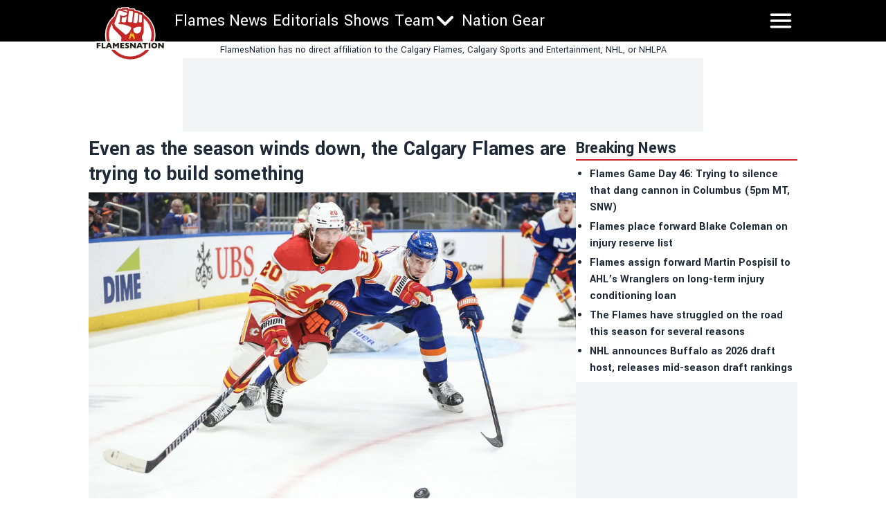

--- FILE ---
content_type: application/javascript; charset=utf-8
request_url: https://flamesnation.ca/_next/static/chunks/pages/_app-2cad47a3b2815ed0.js
body_size: 21986
content:
(self.webpackChunk_N_E=self.webpackChunk_N_E||[]).push([[2888],{7979:function(e,t,n){"use strict";var r=n(3542),o=this&&this.__importDefault||function(e){return e&&e.__esModule?e:{default:e}};Object.defineProperty(t,"__esModule",{value:!0}),t.isNetlify=t.isVercel=t.Version=void 0;var a=o(n(4351)),i=o(n(8927)),s=o(n(8734));t.Version=n(4583).version,t.isVercel=r.env.AXIOM_INGEST_ENDPOINT||"https://axiom-vitals.com/api/v1/send?configurationId=icfg_7hsqeyjXevKegWoGW2xca3Qn&projectId=5253af08-5e84-4cc9-a8c6-88b420033d5a&type=web-vitals",t.isNetlify="true"==r.env.NETLIFY;var l=new a.default;t.isVercel?l=new i.default:t.isNetlify&&(l=new s.default),t.default=l},9521:function(e,t,n){"use strict";t.U9=void 0;var r=n(9328);Object.defineProperty(t,"U9",{enumerable:!0,get:function(){return r.reportWebVitals}}),n(9913),n(2260)},9913:function(e,t,n){"use strict";var r,o,a=n(3542),i=this&&this.__assign||function(){return(i=Object.assign||function(e){for(var t,n=1,r=arguments.length;n<r;n++)for(var o in t=arguments[n])Object.prototype.hasOwnProperty.call(t,o)&&(e[o]=t[o]);return e}).apply(this,arguments)},s=this&&this.__createBinding||(Object.create?function(e,t,n,r){void 0===r&&(r=n);var o=Object.getOwnPropertyDescriptor(t,n);(!o||("get"in o?!t.__esModule:o.writable||o.configurable))&&(o={enumerable:!0,get:function(){return t[n]}}),Object.defineProperty(e,r,o)}:function(e,t,n,r){void 0===r&&(r=n),e[r]=t[n]}),l=this&&this.__setModuleDefault||(Object.create?function(e,t){Object.defineProperty(e,"default",{enumerable:!0,value:t})}:function(e,t){e.default=t}),c=this&&this.__importStar||function(e){if(e&&e.__esModule)return e;var t={};if(null!=e)for(var n in e)"default"!==n&&Object.prototype.hasOwnProperty.call(e,n)&&s(t,e,n);return l(t,e),t},u=this&&this.__awaiter||function(e,t,n,r){return new(n||(n=Promise))(function(o,a){function i(e){try{l(r.next(e))}catch(e){a(e)}}function s(e){try{l(r.throw(e))}catch(e){a(e)}}function l(e){var t;e.done?o(e.value):((t=e.value)instanceof n?t:new n(function(e){e(t)})).then(i,s)}l((r=r.apply(e,t||[])).next())})},d=this&&this.__generator||function(e,t){var n,r,o,a,i={label:0,sent:function(){if(1&o[0])throw o[1];return o[1]},trys:[],ops:[]};return a={next:s(0),throw:s(1),return:s(2)},"function"==typeof Symbol&&(a[Symbol.iterator]=function(){return this}),a;function s(a){return function(s){return function(a){if(n)throw TypeError("Generator is already executing.");for(;i;)try{if(n=1,r&&(o=2&a[0]?r.return:a[0]?r.throw||((o=r.return)&&o.call(r),0):r.next)&&!(o=o.call(r,a[1])).done)return o;switch(r=0,o&&(a=[2&a[0],o.value]),a[0]){case 0:case 1:o=a;break;case 4:return i.label++,{value:a[1],done:!1};case 5:i.label++,r=a[1],a=[0];continue;case 7:a=i.ops.pop(),i.trys.pop();continue;default:if(!(o=(o=i.trys).length>0&&o[o.length-1])&&(6===a[0]||2===a[0])){i=0;continue}if(3===a[0]&&(!o||a[1]>o[0]&&a[1]<o[3])){i.label=a[1];break}if(6===a[0]&&i.label<o[1]){i.label=o[1],o=a;break}if(o&&i.label<o[2]){i.label=o[2],i.ops.push(a);break}o[2]&&i.ops.pop(),i.trys.pop();continue}a=t.call(e,i)}catch(e){a=[6,e],r=0}finally{n=o=0}if(5&a[0])throw a[1];return{value:a[0]?a[1]:void 0,done:!0}}([a,s])}}},p=this&&this.__spreadArray||function(e,t,n){if(n||2==arguments.length)for(var r,o=0,a=t.length;o<a;o++)!r&&o in t||(r||(r=Array.prototype.slice.call(t,0,o)),r[o]=t[o]);return e.concat(r||Array.prototype.slice.call(t))};Object.defineProperty(t,"__esModule",{value:!0}),t.prettyPrint=t.log=t.Logger=t.LogLevel=void 0;var f=c(n(7979)),m=n(4535),h=f.default.getLogsEndpoint(),g=a.env.AXIOM_LOG_LEVEL||"debug";(r=o=t.LogLevel||(t.LogLevel={}))[r.debug=0]="debug",r[r.info=1]="info",r[r.warn=2]="warn",r[r.error=3]="error",r[r.off=100]="off";var _=function(){function e(t,n,r,a,s){void 0===t&&(t={}),void 0===n&&(n=null),void 0===r&&(r=!0),void 0===a&&(a="frontend");var l=this;this.args=t,this.req=n,this.autoFlush=r,this.source=a,this.logEvents=[],this.throttledSendLogs=(0,m.throttle)(this.sendLogs,1e3),this.children=[],this.debug=function(e,t){void 0===t&&(t={}),l._log("debug",e,t)},this.info=function(e,t){void 0===t&&(t={}),l._log("info",e,t)},this.warn=function(e,t){void 0===t&&(t={}),l._log("warn",e,t)},this.error=function(e,t){void 0===t&&(t={}),l._log("error",e,t)},this.with=function(t){var n=new e(i(i({},l.args),t),l.req,l.autoFlush,l.source);return l.children.push(n),n},this.withRequest=function(t){return new e(i({},l.args),t,l.autoFlush,l.source)},this._log=function(e,t,n){if(void 0===n&&(n={}),!(o[e]<o[l.logLevel])){var r={level:e,message:t,_time:new Date(Date.now()).toISOString(),fields:l.args||{}};if(n instanceof Error)r.fields=i(i({},r.fields),{message:n.message,stack:n.stack,name:n.name});else if("object"==typeof n&&null!==n&&Object.keys(n).length>0){var a=JSON.parse(JSON.stringify(n,y));r.fields=i(i({},r.fields),a)}else n&&n.length&&(r.fields=i(i({},r.fields),{args:n}));f.default.injectPlatformMetadata(r,l.source),null!=l.req&&(r.request=l.req,r.platform?r.platform.route=l.req.path:r.vercel&&(r.vercel.route=l.req.path)),l.logEvents.push(r),l.autoFlush&&l.throttledSendLogs()}},this.attachResponseStatus=function(e){l.logEvents=l.logEvents.map(function(t){return t.request&&(t.request.statusCode=e),t})},this.flush=function(){return u(l,void 0,void 0,function(){return d(this,function(e){switch(e.label){case 0:return[4,Promise.all(p([this.sendLogs()],this.children.map(function(e){return e.flush()}),!0))];case 1:return e.sent(),[2]}})})},this.logLevel=s||g||"debug"}return e.prototype.sendLogs=function(){return u(this,void 0,void 0,function(){var e,t,r,o,a;return d(this,function(i){switch(i.label){case 0:if(!this.logEvents.length)return[2];if(!f.default.isEnvVarsSet())return this.logEvents.forEach(function(e){return v(e)}),this.logEvents=[],[2];e="POST",t=JSON.stringify(this.logEvents),this.logEvents=[],r={"Content-Type":"application/json","User-Agent":"next-axiom/v"+f.Version},f.default.token&&(r.Authorization="Bearer ".concat(f.default.token)),o={body:t,method:e,keepalive:!0,headers:r},i.label=1;case 1:if(i.trys.push([1,5,,6]),"undefined"!=typeof fetch)return[3,3];return[4,n(5635)];case 2:return i.sent()(h,o).catch(console.error),[3,4];case 3:f.default.isBrowser&&f.isVercel&&navigator.sendBeacon&&navigator.sendBeacon(h,t)||fetch(h,o).catch(console.error),i.label=4;case 4:return[3,6];case 5:return a=i.sent(),console.error("Failed to send logs to Axiom: ".concat(a)),[3,6];case 6:return[2]}})})},e}();t.Logger=_,t.log=new _;var b={info:{terminal:"32",browser:"lightgreen"},debug:{terminal:"36",browser:"lightblue"},warn:{terminal:"33",browser:"yellow"},error:{terminal:"31",browser:"red"}};function v(e){var t=Object.keys(e.fields).length>0;if(m.isNoPrettyPrint){var n="".concat(e.level," - ").concat(e.message);t&&(n+=" "+JSON.stringify(e.fields)),console.log(n);return}var r="",o=[e.level,e.message];f.default.isBrowser?(r="%c%s - %s",o=p(["color: ".concat(b[e.level].browser,";")],o,!0)):r="\x1b[".concat(b[e.level].terminal,"m%s\x1b[0m - %s"),t&&(r+=" %o",o.push(e.fields)),e.request&&(r+=" %o",o.push(e.request)),console.log.apply(console,p([r],o,!0))}function y(e,t){return t instanceof Error?i(i({},t),{name:t.name,message:t.message,stack:t.stack}):t}t.prettyPrint=v},4351:function(e,t,n){"use strict";var r=n(3542);Object.defineProperty(t,"__esModule",{value:!0});var o=n(4535),a=function(){function e(){this.proxyPath="/_axiom",this.isBrowser="undefined"!=typeof window,this.shoudSendEdgeReport=!1,this.token=r.env.AXIOM_TOKEN,this.dataset=r.env.AXIOM_DATASET,this.environment="production",this.axiomUrl=r.env.AXIOM_URL||"https://cloud.axiom.co",this.region=r.env.REGION||void 0}return e.prototype.isEnvVarsSet=function(){return!!(this.axiomUrl&&r.env.AXIOM_DATASET&&r.env.AXIOM_TOKEN)},e.prototype.getIngestURL=function(e){return"".concat(this.axiomUrl,"/api/v1/datasets/").concat(this.dataset,"/ingest")},e.prototype.getLogsEndpoint=function(){return this.isBrowser?"".concat(this.proxyPath,"/logs"):this.getIngestURL(o.EndpointType.logs)},e.prototype.getWebVitalsEndpoint=function(){return this.isBrowser?"".concat(this.proxyPath,"/logs"):this.getIngestURL(o.EndpointType.webVitals)},e.prototype.wrapWebVitalsObject=function(e){var t=this;return e.map(function(e){return{webVital:e,_time:new Date().getTime(),platform:{environment:t.environment,source:"web-vital"}}})},e.prototype.injectPlatformMetadata=function(e,t){e.platform={environment:this.environment,region:this.region,source:t+"-log"}},e.prototype.generateRequestMeta=function(e){return{startTime:new Date().getTime(),path:e.url,method:e.method,host:this.getHeaderOrDefault(e,"host",""),userAgent:this.getHeaderOrDefault(e,"user-agent",""),scheme:"https",ip:this.getHeaderOrDefault(e,"x-forwarded-for",""),region:this.region}},e.prototype.getHeaderOrDefault=function(e,t,n){return e.headers[t]?e.headers[t]:n},e}();t.default=a},8734:function(e,t,n){"use strict";var r,o=n(3542),a=this&&this.__extends||(r=function(e,t){return(r=Object.setPrototypeOf||({__proto__:[]})instanceof Array&&function(e,t){e.__proto__=t}||function(e,t){for(var n in t)Object.prototype.hasOwnProperty.call(t,n)&&(e[n]=t[n])})(e,t)},function(e,t){if("function"!=typeof t&&null!==t)throw TypeError("Class extends value "+String(t)+" is not a constructor or null");function n(){this.constructor=e}r(e,t),e.prototype=null===t?Object.create(t):(n.prototype=t.prototype,new n)}),i=this&&this.__importDefault||function(e){return e&&e.__esModule?e:{default:e}};Object.defineProperty(t,"__esModule",{value:!0});var s=i(n(4351)),l=o.env.SITE_ID,c=o.env.BUILD_ID,u=o.env.CONTEXT,d=o.env.DEPLOYMENT_URL,p=o.env.DEPLOYMENT_ID,f=function(e){function t(){return null!==e&&e.apply(this,arguments)||this}return a(t,e),t.prototype.wrapWebVitalsObject=function(e){var t=this;return e.map(function(e){return{webVital:e,_time:new Date().getTime(),netlify:{environment:t.environment,source:"web-vital",siteId:l,buildId:c,context:u,deploymentUrl:d,deploymentId:p}}})},t.prototype.injectPlatformMetadata=function(e,t){e.netlify={environment:this.environment,region:"edge"===t?o.env.DENO_REGION:o.env.AWS_REGION,source:t+"-log",siteId:l,buildId:c,context:u,deploymentUrl:d,deploymentId:"edge"===t?o.env.DENO_DEPLOYMENT_ID:p}},t}(s.default);t.default=f},8927:function(e,t,n){"use strict";var r,o=n(3542),a=this&&this.__extends||(r=function(e,t){return(r=Object.setPrototypeOf||({__proto__:[]})instanceof Array&&function(e,t){e.__proto__=t}||function(e,t){for(var n in t)Object.prototype.hasOwnProperty.call(t,n)&&(e[n]=t[n])})(e,t)},function(e,t){if("function"!=typeof t&&null!==t)throw TypeError("Class extends value "+String(t)+" is not a constructor or null");function n(){this.constructor=e}r(e,t),e.prototype=null===t?Object.create(t):(n.prototype=t.prototype,new n)}),i=this&&this.__importDefault||function(e){return e&&e.__esModule?e:{default:e}};Object.defineProperty(t,"__esModule",{value:!0});var s=i(n(4351)),l="https://axiom-vitals.com/api/v1/send?configurationId=icfg_7hsqeyjXevKegWoGW2xca3Qn&projectId=5253af08-5e84-4cc9-a8c6-88b420033d5a&type=web-vitals",c=function(e){function t(){var t=null!==e&&e.apply(this,arguments)||this;return t.provider="vercel",t.shoudSendEdgeReport=!0,t.region=o.env.VERCEL_REGION||void 0,t.environment=o.env.VERCEL_ENV||"production",t.token=void 0,t.axiomUrl=l,t}return a(t,e),t.prototype.isEnvVarsSet=function(){return void 0!=l},t.prototype.getIngestURL=function(e){var t=new URL(this.axiomUrl);return t.searchParams.set("type",e.toString()),t.toString()},t.prototype.getWebVitalsEndpoint=function(){return"".concat(this.proxyPath,"/web-vitals")},t.prototype.wrapWebVitalsObject=function(e){return{webVitals:e,environment:this.environment}},t.prototype.injectPlatformMetadata=function(e,t){e.vercel={environment:this.environment,region:this.region,source:t}},t}(s.default);t.default=c},4535:function(e,t,n){"use strict";var r,o=n(3542);Object.defineProperty(t,"__esModule",{value:!0}),t.throttle=t.EndpointType=t.isNoPrettyPrint=void 0,t.isNoPrettyPrint="true"==o.env.AXIOM_NO_PRETTY_PRINT,(r=t.EndpointType||(t.EndpointType={})).webVitals="web-vitals",r.logs="logs",t.throttle=function(e,t){var n,r;return function(){var o=this,a=arguments;null==r&&(r=Date.now()),clearTimeout(n),n=setTimeout(function(){Date.now()-r>=t&&(e.apply(o,a),r=Date.now())},Math.max(t-(Date.now()-r),0))}}},9328:function(e,t,n){"use strict";var r=this&&this.__assign||function(){return(r=Object.assign||function(e){for(var t,n=1,r=arguments.length;n<r;n++)for(var o in t=arguments[n])Object.prototype.hasOwnProperty.call(t,o)&&(e[o]=t[o]);return e}).apply(this,arguments)},o=this&&this.__createBinding||(Object.create?function(e,t,n,r){void 0===r&&(r=n);var o=Object.getOwnPropertyDescriptor(t,n);(!o||("get"in o?!t.__esModule:o.writable||o.configurable))&&(o={enumerable:!0,get:function(){return t[n]}}),Object.defineProperty(e,r,o)}:function(e,t,n,r){void 0===r&&(r=n),e[r]=t[n]}),a=this&&this.__setModuleDefault||(Object.create?function(e,t){Object.defineProperty(e,"default",{enumerable:!0,value:t})}:function(e,t){e.default=t}),i=this&&this.__importStar||function(e){if(e&&e.__esModule)return e;var t={};if(null!=e)for(var n in e)"default"!==n&&Object.prototype.hasOwnProperty.call(e,n)&&o(t,e,n);return a(t,e),t};Object.defineProperty(t,"__esModule",{value:!0}),t.reportWebVitalsWithPath=t.reportWebVitals=void 0;var s=n(4535),l=i(n(7979)),c=l.default.getWebVitalsEndpoint(),u=(0,s.throttle)(function(){var e=JSON.stringify(l.default.wrapWebVitalsObject(d)),t={"Content-Type":"application/json","User-Agent":"next-axiom/v"+l.Version};l.default.token&&(t.Authorization="Bearer ".concat(l.default.token));var n={body:e,method:"POST",keepalive:!0,headers:t};function r(){fetch(c,n).catch(console.error)}if(l.default.isBrowser&&l.isVercel&&navigator.sendBeacon)try{navigator.sendBeacon.bind(navigator)(c,e)}catch(e){r()}else r();d=[]},1e3),d=[];function p(e,t){var n,o=t||(null===(n=window.__NEXT_DATA__)||void 0===n?void 0:n.page);d.push(r({route:o},e)),l.default.isEnvVarsSet()&&u()}t.reportWebVitals=function(e){p(e)},t.reportWebVitalsWithPath=p},2260:function(e,t,n){"use strict";var r=this&&this.__assign||function(){return(r=Object.assign||function(e){for(var t,n=1,r=arguments.length;n<r;n++)for(var o in t=arguments[n])Object.prototype.hasOwnProperty.call(t,o)&&(e[o]=t[o]);return e}).apply(this,arguments)},o=this&&this.__awaiter||function(e,t,n,r){return new(n||(n=Promise))(function(o,a){function i(e){try{l(r.next(e))}catch(e){a(e)}}function s(e){try{l(r.throw(e))}catch(e){a(e)}}function l(e){var t;e.done?o(e.value):((t=e.value)instanceof n?t:new n(function(e){e(t)})).then(i,s)}l((r=r.apply(e,t||[])).next())})},a=this&&this.__generator||function(e,t){var n,r,o,a,i={label:0,sent:function(){if(1&o[0])throw o[1];return o[1]},trys:[],ops:[]};return a={next:s(0),throw:s(1),return:s(2)},"function"==typeof Symbol&&(a[Symbol.iterator]=function(){return this}),a;function s(a){return function(s){return function(a){if(n)throw TypeError("Generator is already executing.");for(;i;)try{if(n=1,r&&(o=2&a[0]?r.return:a[0]?r.throw||((o=r.return)&&o.call(r),0):r.next)&&!(o=o.call(r,a[1])).done)return o;switch(r=0,o&&(a=[2&a[0],o.value]),a[0]){case 0:case 1:o=a;break;case 4:return i.label++,{value:a[1],done:!1};case 5:i.label++,r=a[1],a=[0];continue;case 7:a=i.ops.pop(),i.trys.pop();continue;default:if(!(o=(o=i.trys).length>0&&o[o.length-1])&&(6===a[0]||2===a[0])){i=0;continue}if(3===a[0]&&(!o||a[1]>o[0]&&a[1]<o[3])){i.label=a[1];break}if(6===a[0]&&i.label<o[1]){i.label=o[1],o=a;break}if(o&&i.label<o[2]){i.label=o[2],i.ops.push(a);break}o[2]&&i.ops.pop(),i.trys.pop();continue}a=t.call(e,i)}catch(e){a=[6,e],r=0}finally{n=o=0}if(5&a[0])throw a[1];return{value:a[0]?a[1]:void 0,done:!0}}([a,s])}}},i=this&&this.__importDefault||function(e){return e&&e.__esModule?e:{default:e}};Object.defineProperty(t,"__esModule",{value:!0}),t.withAxiomGetServerSideProps=t.withAxiom=t.withAxiomNextEdgeFunction=t.withAxiomNextServerSidePropsHandler=t.withAxiomNextApiHandler=t.withAxiomNextConfig=void 0;var s=n(9913),l=n(4535),c=i(n(7979));function u(e){var t=this;return r(r({},e),{rewrites:function(){return o(t,void 0,void 0,function(){var t,n,r,o,i,u;return a(this,function(a){switch(a.label){case 0:return[4,null===(u=e.rewrites)||void 0===u?void 0:u.call(e)];case 1:if(t=a.sent(),n=c.default.getIngestURL(l.EndpointType.webVitals),r=c.default.getIngestURL(l.EndpointType.logs),!n&&!r)return(o=new s.Logger).warn("axiom: Envvars not detected. If this is production please see https://github.com/axiomhq/next-axiom for help"),o.warn("axiom: Sending Web Vitals to /dev/null"),o.warn("axiom: Sending logs to console"),[2,t||[]];if(i=[{source:"".concat(c.default.proxyPath,"/web-vitals"),destination:n,basePath:!1},{source:"".concat(c.default.proxyPath,"/logs"),destination:r,basePath:!1}],!t)return[2,i];if(Array.isArray(t))return[2,t.concat(i)];return t.afterFiles=(t.afterFiles||[]).concat(i),[2,t]}})})}})}function d(e){var t=this;return function(n,r){return o(t,void 0,void 0,function(){var t,i,l,u,d,p,f;return a(this,function(m){switch(m.label){case 0:t=c.default.generateRequestMeta(n),i=new s.Logger({},t,!1,"lambda"),(l=n).log=i,d=(u=function(e,t){var n=this,r=[],i=t.send;t.send=function(s){r.push(o(n,void 0,void 0,function(){return a(this,function(n){switch(n.label){case 0:return e.log.attachResponseStatus(t.statusCode),[4,e.log.flush()];case 1:return n.sent(),i(s),[2]}})}))};var s=t.json;t.json=function(i){r.push(o(n,void 0,void 0,function(){return a(this,function(n){switch(n.label){case 0:return e.log.attachResponseStatus(t.statusCode),[4,e.log.flush()];case 1:return n.sent(),s(i),[2]}})}))};var l=t.end;return t.end=function(i){return r.push(o(n,void 0,void 0,function(){return a(this,function(n){switch(n.label){case 0:return e.log.attachResponseStatus(t.statusCode),[4,e.log.flush()];case 1:return n.sent(),l(i),[2]}})})),t},[t,r]}(l,r))[0],p=u[1],m.label=1;case 1:return m.trys.push([1,5,,8]),[4,e(l,d)];case 2:return m.sent(),[4,i.flush()];case 3:case 6:return m.sent(),[4,Promise.all(p)];case 4:return m.sent(),[3,8];case 5:return f=m.sent(),i.error("Error in API handler",{error:f}),i.attachResponseStatus(500),[4,i.flush()];case 7:throw m.sent(),f;case 8:return[2]}})})}}function p(e){var t=this;return function(n){return o(t,void 0,void 0,function(){var t,r,o,i,l;return a(this,function(a){switch(a.label){case 0:t=c.default.generateRequestMeta(n.req),r=new s.Logger({},t,!1,"lambda"),(o=n).log=r,a.label=1;case 1:return a.trys.push([1,4,,6]),[4,e(o)];case 2:return i=a.sent(),[4,r.flush()];case 3:return a.sent(),[2,i];case 4:return l=a.sent(),r.error("Error in getServerSideProps handler",{error:l}),r.attachResponseStatus(500),[4,r.flush()];case 5:throw a.sent(),l;case 6:return[2]}})})}}function f(e){var t=this;return function(n,r){return o(t,void 0,void 0,function(){var t,o,i,l,c,u;return a(this,function(a){switch(a.label){case 0:t={startTime:new Date().getTime(),ip:n.ip,region:null===(u=n.geo)||void 0===u?void 0:u.region,host:n.nextUrl.host,method:n.method,path:n.nextUrl.pathname,scheme:n.nextUrl.protocol.replace(":",""),userAgent:n.headers.get("user-agent")},o=new s.Logger({},t,!1,"edge"),(i=n).log=o,a.label=1;case 1:return a.trys.push([1,3,,4]),[4,e(i,r)];case 2:return(l=a.sent())&&o.attachResponseStatus(l.status),r.waitUntil(o.flush()),m(t),[2,l];case 3:throw c=a.sent(),o.error("Error in edge function",{error:c}),o.attachResponseStatus(500),r.waitUntil(o.flush()),m(t),c;case 4:return[2]}})})}}function m(e){c.default.shoudSendEdgeReport&&console.log("AXIOM_EDGE_REPORT::".concat(JSON.stringify(e)))}t.withAxiomNextConfig=u,t.withAxiomNextApiHandler=d,t.withAxiomNextServerSidePropsHandler=p,t.withAxiomNextEdgeFunction=f,t.withAxiom=function(e){return"object"==typeof e?u(e):"function"==typeof e&&void 0===globalThis.EdgeRuntime?d(e):f(e)},t.withAxiomGetServerSideProps=p},5351:function(e,t,n){"use strict";n.d(t,{PB:function(){return m},TE:function(){return A},lX:function(){return f}});var r=n(2784),o=n(7729),a=n.n(o);function i(){return(i=Object.assign?Object.assign.bind():function(e){for(var t=1;t<arguments.length;t++){var n=arguments[t];for(var r in n)Object.prototype.hasOwnProperty.call(n,r)&&(e[r]=n[r])}return e}).apply(this,arguments)}function s(e,t){if(null==e)return{};var n,r,o={},a=Object.keys(e);for(r=0;r<a.length;r++)n=a[r],t.indexOf(n)>=0||(o[n]=e[n]);return o}var l=["keyOverride"],c={templateTitle:"",noindex:!1,nofollow:!1,defaultOpenGraphImageWidth:0,defaultOpenGraphImageHeight:0,defaultOpenGraphVideoWidth:0,defaultOpenGraphVideoHeight:0},u=function(e,t,n){void 0===t&&(t=[]);var o=void 0===n?{}:n,a=o.defaultWidth,i=o.defaultHeight;return t.reduce(function(t,n,o){return t.push(r.createElement("meta",{key:"og:"+e+":0"+o,property:"og:"+e,content:n.url})),n.alt&&t.push(r.createElement("meta",{key:"og:"+e+":alt0"+o,property:"og:"+e+":alt",content:n.alt})),n.secureUrl&&t.push(r.createElement("meta",{key:"og:"+e+":secure_url0"+o,property:"og:"+e+":secure_url",content:n.secureUrl.toString()})),n.type&&t.push(r.createElement("meta",{key:"og:"+e+":type0"+o,property:"og:"+e+":type",content:n.type.toString()})),n.width?t.push(r.createElement("meta",{key:"og:"+e+":width0"+o,property:"og:"+e+":width",content:n.width.toString()})):a&&t.push(r.createElement("meta",{key:"og:"+e+":width0"+o,property:"og:"+e+":width",content:a.toString()})),n.height?t.push(r.createElement("meta",{key:"og:"+e+":height"+o,property:"og:"+e+":height",content:n.height.toString()})):i&&t.push(r.createElement("meta",{key:"og:"+e+":height"+o,property:"og:"+e+":height",content:i.toString()})),t},[])},d=function(e){var t,n,o,a,d,p=[];e.titleTemplate&&(c.templateTitle=e.titleTemplate);var f="";e.title?(f=e.title,c.templateTitle&&(f=c.templateTitle.replace(/%s/g,function(){return f}))):e.defaultTitle&&(f=e.defaultTitle),f&&p.push(r.createElement("title",{key:"title"},f));var m=e.noindex||c.noindex||e.dangerouslySetAllPagesToNoIndex,h=e.nofollow||c.nofollow||e.dangerouslySetAllPagesToNoFollow,g="";if(e.robotsProps){var _=e.robotsProps,b=_.nosnippet,v=_.maxSnippet,y=_.maxImagePreview,w=_.maxVideoPreview,k=_.noarchive,E=_.noimageindex,x=_.notranslate,A=_.unavailableAfter;g=(b?",nosnippet":"")+(v?",max-snippet:"+v:"")+(y?",max-image-preview:"+y:"")+(k?",noarchive":"")+(A?",unavailable_after:"+A:"")+(E?",noimageindex":"")+(w?",max-video-preview:"+w:"")+(x?",notranslate":"")}if(m||h?(e.dangerouslySetAllPagesToNoIndex&&(c.noindex=!0),e.dangerouslySetAllPagesToNoFollow&&(c.nofollow=!0),p.push(r.createElement("meta",{key:"robots",name:"robots",content:(m?"noindex":"index")+","+(h?"nofollow":"follow")+g}))):p.push(r.createElement("meta",{key:"robots",name:"robots",content:"index,follow"+g})),e.description&&p.push(r.createElement("meta",{key:"description",name:"description",content:e.description})),e.themeColor&&p.push(r.createElement("meta",{key:"theme-color",name:"theme-color",content:e.themeColor})),e.mobileAlternate&&p.push(r.createElement("link",{rel:"alternate",key:"mobileAlternate",media:e.mobileAlternate.media,href:e.mobileAlternate.href})),e.languageAlternates&&e.languageAlternates.length>0&&e.languageAlternates.forEach(function(e){p.push(r.createElement("link",{rel:"alternate",key:"languageAlternate-"+e.hrefLang,hrefLang:e.hrefLang,href:e.href}))}),e.twitter&&(e.twitter.cardType&&p.push(r.createElement("meta",{key:"twitter:card",name:"twitter:card",content:e.twitter.cardType})),e.twitter.site&&p.push(r.createElement("meta",{key:"twitter:site",name:"twitter:site",content:e.twitter.site})),e.twitter.handle&&p.push(r.createElement("meta",{key:"twitter:creator",name:"twitter:creator",content:e.twitter.handle}))),e.facebook&&e.facebook.appId&&p.push(r.createElement("meta",{key:"fb:app_id",property:"fb:app_id",content:e.facebook.appId})),(null!=(t=e.openGraph)&&t.title||f)&&p.push(r.createElement("meta",{key:"og:title",property:"og:title",content:(null==(a=e.openGraph)?void 0:a.title)||f})),(null!=(n=e.openGraph)&&n.description||e.description)&&p.push(r.createElement("meta",{key:"og:description",property:"og:description",content:(null==(d=e.openGraph)?void 0:d.description)||e.description})),e.openGraph){if((e.openGraph.url||e.canonical)&&p.push(r.createElement("meta",{key:"og:url",property:"og:url",content:e.openGraph.url||e.canonical})),e.openGraph.type){var O=e.openGraph.type.toLowerCase();p.push(r.createElement("meta",{key:"og:type",property:"og:type",content:O})),"profile"===O&&e.openGraph.profile?(e.openGraph.profile.firstName&&p.push(r.createElement("meta",{key:"profile:first_name",property:"profile:first_name",content:e.openGraph.profile.firstName})),e.openGraph.profile.lastName&&p.push(r.createElement("meta",{key:"profile:last_name",property:"profile:last_name",content:e.openGraph.profile.lastName})),e.openGraph.profile.username&&p.push(r.createElement("meta",{key:"profile:username",property:"profile:username",content:e.openGraph.profile.username})),e.openGraph.profile.gender&&p.push(r.createElement("meta",{key:"profile:gender",property:"profile:gender",content:e.openGraph.profile.gender}))):"book"===O&&e.openGraph.book?(e.openGraph.book.authors&&e.openGraph.book.authors.length&&e.openGraph.book.authors.forEach(function(e,t){p.push(r.createElement("meta",{key:"book:author:0"+t,property:"book:author",content:e}))}),e.openGraph.book.isbn&&p.push(r.createElement("meta",{key:"book:isbn",property:"book:isbn",content:e.openGraph.book.isbn})),e.openGraph.book.releaseDate&&p.push(r.createElement("meta",{key:"book:release_date",property:"book:release_date",content:e.openGraph.book.releaseDate})),e.openGraph.book.tags&&e.openGraph.book.tags.length&&e.openGraph.book.tags.forEach(function(e,t){p.push(r.createElement("meta",{key:"book:tag:0"+t,property:"book:tag",content:e}))})):"article"===O&&e.openGraph.article?(e.openGraph.article.publishedTime&&p.push(r.createElement("meta",{key:"article:published_time",property:"article:published_time",content:e.openGraph.article.publishedTime})),e.openGraph.article.modifiedTime&&p.push(r.createElement("meta",{key:"article:modified_time",property:"article:modified_time",content:e.openGraph.article.modifiedTime})),e.openGraph.article.expirationTime&&p.push(r.createElement("meta",{key:"article:expiration_time",property:"article:expiration_time",content:e.openGraph.article.expirationTime})),e.openGraph.article.authors&&e.openGraph.article.authors.length&&e.openGraph.article.authors.forEach(function(e,t){p.push(r.createElement("meta",{key:"article:author:0"+t,property:"article:author",content:e}))}),e.openGraph.article.section&&p.push(r.createElement("meta",{key:"article:section",property:"article:section",content:e.openGraph.article.section})),e.openGraph.article.tags&&e.openGraph.article.tags.length&&e.openGraph.article.tags.forEach(function(e,t){p.push(r.createElement("meta",{key:"article:tag:0"+t,property:"article:tag",content:e}))})):("video.movie"===O||"video.episode"===O||"video.tv_show"===O||"video.other"===O)&&e.openGraph.video&&(e.openGraph.video.actors&&e.openGraph.video.actors.length&&e.openGraph.video.actors.forEach(function(e,t){e.profile&&p.push(r.createElement("meta",{key:"video:actor:0"+t,property:"video:actor",content:e.profile})),e.role&&p.push(r.createElement("meta",{key:"video:actor:role:0"+t,property:"video:actor:role",content:e.role}))}),e.openGraph.video.directors&&e.openGraph.video.directors.length&&e.openGraph.video.directors.forEach(function(e,t){p.push(r.createElement("meta",{key:"video:director:0"+t,property:"video:director",content:e}))}),e.openGraph.video.writers&&e.openGraph.video.writers.length&&e.openGraph.video.writers.forEach(function(e,t){p.push(r.createElement("meta",{key:"video:writer:0"+t,property:"video:writer",content:e}))}),e.openGraph.video.duration&&p.push(r.createElement("meta",{key:"video:duration",property:"video:duration",content:e.openGraph.video.duration.toString()})),e.openGraph.video.releaseDate&&p.push(r.createElement("meta",{key:"video:release_date",property:"video:release_date",content:e.openGraph.video.releaseDate})),e.openGraph.video.tags&&e.openGraph.video.tags.length&&e.openGraph.video.tags.forEach(function(e,t){p.push(r.createElement("meta",{key:"video:tag:0"+t,property:"video:tag",content:e}))}),e.openGraph.video.series&&p.push(r.createElement("meta",{key:"video:series",property:"video:series",content:e.openGraph.video.series})))}e.defaultOpenGraphImageWidth&&(c.defaultOpenGraphImageWidth=e.defaultOpenGraphImageWidth),e.defaultOpenGraphImageHeight&&(c.defaultOpenGraphImageHeight=e.defaultOpenGraphImageHeight),e.openGraph.images&&e.openGraph.images.length&&p.push.apply(p,u("image",e.openGraph.images,{defaultWidth:c.defaultOpenGraphImageWidth,defaultHeight:c.defaultOpenGraphImageHeight})),e.defaultOpenGraphVideoWidth&&(c.defaultOpenGraphVideoWidth=e.defaultOpenGraphVideoWidth),e.defaultOpenGraphVideoHeight&&(c.defaultOpenGraphVideoHeight=e.defaultOpenGraphVideoHeight),e.openGraph.videos&&e.openGraph.videos.length&&p.push.apply(p,u("video",e.openGraph.videos,{defaultWidth:c.defaultOpenGraphVideoWidth,defaultHeight:c.defaultOpenGraphVideoHeight})),e.openGraph.audio&&p.push.apply(p,u("audio",e.openGraph.audio)),e.openGraph.locale&&p.push(r.createElement("meta",{key:"og:locale",property:"og:locale",content:e.openGraph.locale})),(e.openGraph.siteName||e.openGraph.site_name)&&p.push(r.createElement("meta",{key:"og:site_name",property:"og:site_name",content:e.openGraph.siteName||e.openGraph.site_name}))}return e.canonical&&p.push(r.createElement("link",{rel:"canonical",href:e.canonical,key:"canonical"})),e.additionalMetaTags&&e.additionalMetaTags.length>0&&e.additionalMetaTags.forEach(function(e){var t,n,o=e.keyOverride,a=s(e,l);p.push(r.createElement("meta",i({key:"meta:"+(null!=(t=null!=(n=null!=o?o:a.name)?n:a.property)?t:a.httpEquiv)},a)))}),null!=(o=e.additionalLinkTags)&&o.length&&e.additionalLinkTags.forEach(function(e){var t;p.push(r.createElement("link",i({key:"link"+(null!=(t=e.keyOverride)?t:e.href)+e.rel},e)))}),p},p=function(e){return r.createElement(a(),null,d(e))},f=function(e){var t=e.title,n=e.titleTemplate,o=e.defaultTitle,a=e.themeColor,i=e.dangerouslySetAllPagesToNoIndex,s=e.dangerouslySetAllPagesToNoFollow,l=e.description,c=e.canonical,u=e.facebook,d=e.openGraph,f=e.additionalMetaTags,m=e.twitter,h=e.defaultOpenGraphImageWidth,g=e.defaultOpenGraphImageHeight,_=e.defaultOpenGraphVideoWidth,b=e.defaultOpenGraphVideoHeight,v=e.mobileAlternate,y=e.languageAlternates,w=e.additionalLinkTags,k=e.robotsProps;return r.createElement(p,{title:t,titleTemplate:n,defaultTitle:o,themeColor:a,dangerouslySetAllPagesToNoIndex:void 0!==i&&i,dangerouslySetAllPagesToNoFollow:void 0!==s&&s,description:l,canonical:c,facebook:u,openGraph:d,additionalMetaTags:f,twitter:m,defaultOpenGraphImageWidth:h,defaultOpenGraphImageHeight:g,defaultOpenGraphVideoWidth:_,defaultOpenGraphVideoHeight:b,mobileAlternate:v,languageAlternates:y,additionalLinkTags:w,robotsProps:k})},m=function(e){var t=e.title,n=e.themeColor,o=e.noindex,a=void 0!==o&&o,i=e.nofollow,s=e.robotsProps,l=e.description,c=e.canonical,u=e.openGraph,f=e.facebook,m=e.twitter,h=e.additionalMetaTags,g=e.titleTemplate,_=e.defaultTitle,b=e.mobileAlternate,v=e.languageAlternates,y=e.additionalLinkTags,w=e.useAppDir;return r.createElement(r.Fragment,null,void 0!==w&&w?d({title:t,themeColor:n,noindex:a,nofollow:i,robotsProps:s,description:l,canonical:c,facebook:f,openGraph:u,additionalMetaTags:h,twitter:m,titleTemplate:g,defaultTitle:_,mobileAlternate:b,languageAlternates:v,additionalLinkTags:y}):r.createElement(p,{title:t,themeColor:n,noindex:a,nofollow:i,robotsProps:s,description:l,canonical:c,facebook:f,openGraph:u,additionalMetaTags:h,twitter:m,titleTemplate:g,defaultTitle:_,mobileAlternate:b,languageAlternates:v,additionalLinkTags:y}))},h=function(e,t){var n=t;return Array.isArray(n)&&1===n.length&&(n=i({},t[0])),{__html:JSON.stringify(Array.isArray(n)?n.map(function(t){return g(e,t)}):g(e,n),y)}},g=function(e,t){var n=t.id,r=i({},(void 0===n?void 0:n)?{"@id":t.id}:{},t);return delete r.id,i({"@context":"https://schema.org","@type":e},r)},_=Object.freeze({"&":"&amp;","<":"&lt;",">":"&gt;",'"':"&quot;","'":"&apos;"}),b=RegExp("["+Object.keys(_).join("")+"]","g"),v=function(e){return _[e]},y=function(e,t){switch(typeof t){case"object":if(null===t)return;return t;case"number":case"boolean":case"bigint":return t;case"string":return t.replace(b,v);default:return}},w=["type","keyOverride","scriptKey","scriptId","dataArray","useAppDir"];function k(e){var t=e.type,n=void 0===t?"Thing":t,o=e.keyOverride,l=e.scriptKey,c=e.scriptId,u=void 0===c?void 0:c,d=e.dataArray,p=e.useAppDir,f=s(e,w),m=function(){return r.createElement("script",{type:"application/ld+json",id:u,"data-testid":u,dangerouslySetInnerHTML:h(n,void 0===d?i({},f):d),key:"jsonld-"+l+(o?"-"+o:"")})};return void 0!==p&&p?r.createElement(m,null):r.createElement(a(),null,m())}function E(e){if("string"==typeof e)return{"@type":"Person",name:e};if(e.name){var t;return{"@type":null!=(t=null==e?void 0:e.type)?t:"Person",name:e.name,url:null==e?void 0:e.url}}}var x=["type","keyOverride","url","title","images","section","dateCreated","datePublished","dateModified","authorName","authorType","publisherName","publisherLogo","body","isAccessibleForFree"];function A(e){var t=e.type,n=e.keyOverride,o=e.url,a=e.title,l=e.images,c=e.section,u=e.dateCreated,d=e.datePublished,p=e.dateModified,f=e.authorName,m=e.publisherName,h=e.publisherLogo,g=e.body,_=e.isAccessibleForFree,b=s(e,x),v=i({},b,{mainEntityOfPage:{"@type":"WebPage","@id":o},headline:a,image:l,articleSection:c,dateCreated:u||d,datePublished:d,dateModified:p||d,author:Array.isArray(f)?f.map(function(e){return E(e)}).filter(function(e){return!!e}):f?E(f):void 0,publisher:function(e,t){if(e)return{"@type":"Organization",name:e,logo:function(e){if(e)return{"@type":"ImageObject",url:e}}(t)}}(m,h),articleBody:g,isAccessibleForFree:_});return r.createElement(k,i({type:void 0===t?"NewsArticle":t,keyOverride:n},v,{scriptKey:"NewsArticle"}))}},5635:function(e,t){"use strict";t.Headers=self.Headers,t.Request=self.Request,t.Response=self.Response,t.fetch=self.fetch},3542:function(e,t,n){"use strict";var r,o;e.exports=(null==(r=n.g.process)?void 0:r.env)&&"object"==typeof(null==(o=n.g.process)?void 0:o.env)?n.g.process:n(2351)},283:function(e,t,n){(window.__NEXT_P=window.__NEXT_P||[]).push(["/_app",function(){return n(6427)}])},4355:function(e,t,n){"use strict";n.r(t),t.default={src:"/_next/static/media/dummy_256x64_ffffff_cccccc_placeholder.b0afc96c.png",height:64,width:256,blurDataURL:"[data-uri]",blurWidth:8,blurHeight:2}},4669:function(e,t,n){"use strict";Object.defineProperty(t,"__esModule",{value:!0}),Object.defineProperty(t,"actionAsyncStorage",{enumerable:!0,get:function(){return r}});let r=(0,n(465).createAsyncLocalStorage)();("function"==typeof t.default||"object"==typeof t.default&&null!==t.default)&&void 0===t.default.__esModule&&(Object.defineProperty(t.default,"__esModule",{value:!0}),Object.assign(t.default,t),e.exports=t.default)},4437:function(e,t,n){"use strict";Object.defineProperty(t,"__esModule",{value:!0}),Object.defineProperty(t,"actionAsyncStorage",{enumerable:!0,get:function(){return r.actionAsyncStorage}});let r=n(4669);("function"==typeof t.default||"object"==typeof t.default&&null!==t.default)&&void 0===t.default.__esModule&&(Object.defineProperty(t.default,"__esModule",{value:!0}),Object.assign(t.default,t),e.exports=t.default)},465:function(e,t){"use strict";Object.defineProperty(t,"__esModule",{value:!0}),Object.defineProperty(t,"createAsyncLocalStorage",{enumerable:!0,get:function(){return a}});let n=Error("Invariant: AsyncLocalStorage accessed in runtime where it is not available");class r{disable(){throw n}getStore(){}run(){throw n}exit(){throw n}enterWith(){throw n}}let o=globalThis.AsyncLocalStorage;function a(){return o?new o:new r}("function"==typeof t.default||"object"==typeof t.default&&null!==t.default)&&void 0===t.default.__esModule&&(Object.defineProperty(t.default,"__esModule",{value:!0}),Object.assign(t.default,t),e.exports=t.default)},2642:function(e,t,n){"use strict";Object.defineProperty(t,"__esModule",{value:!0}),function(e,t){for(var n in t)Object.defineProperty(e,n,{enumerable:!0,get:t[n]})}(t,{ReadonlyURLSearchParams:function(){return l.ReadonlyURLSearchParams},RedirectType:function(){return l.RedirectType},ServerInsertedHTMLContext:function(){return c.ServerInsertedHTMLContext},notFound:function(){return l.notFound},permanentRedirect:function(){return l.permanentRedirect},redirect:function(){return l.redirect},useParams:function(){return f},usePathname:function(){return d},useRouter:function(){return p},useSearchParams:function(){return u},useSelectedLayoutSegment:function(){return h},useSelectedLayoutSegments:function(){return m},useServerInsertedHTML:function(){return c.useServerInsertedHTML}});let r=n(2784),o=n(7640),a=n(154),i=n(454),s=n(166),l=n(2374),c=n(3843);function u(){let e=(0,r.useContext)(a.SearchParamsContext);return(0,r.useMemo)(()=>e?new l.ReadonlyURLSearchParams(e):null,[e])}function d(){return(0,r.useContext)(a.PathnameContext)}function p(){let e=(0,r.useContext)(o.AppRouterContext);if(null===e)throw Error("invariant expected app router to be mounted");return e}function f(){return(0,r.useContext)(a.PathParamsContext)}function m(e){void 0===e&&(e="children");let t=(0,r.useContext)(o.LayoutRouterContext);return t?function e(t,n,r,o){let a;if(void 0===r&&(r=!0),void 0===o&&(o=[]),r)a=t[1][n];else{var l;let e=t[1];a=null!=(l=e.children)?l:Object.values(e)[0]}if(!a)return o;let c=a[0],u=(0,i.getSegmentValue)(c);return!u||u.startsWith(s.PAGE_SEGMENT_KEY)?o:(o.push(u),e(a,n,!1,o))}(t.tree,e):null}function h(e){void 0===e&&(e="children");let t=m(e);if(!t||0===t.length)return null;let n="children"===e?t[0]:t[t.length-1];return n===s.DEFAULT_SEGMENT_KEY?null:n}("function"==typeof t.default||"object"==typeof t.default&&null!==t.default)&&void 0===t.default.__esModule&&(Object.defineProperty(t.default,"__esModule",{value:!0}),Object.assign(t.default,t),e.exports=t.default)},2374:function(e,t,n){"use strict";Object.defineProperty(t,"__esModule",{value:!0}),function(e,t){for(var n in t)Object.defineProperty(e,n,{enumerable:!0,get:t[n]})}(t,{ReadonlyURLSearchParams:function(){return i},RedirectType:function(){return r.RedirectType},notFound:function(){return o.notFound},permanentRedirect:function(){return r.permanentRedirect},redirect:function(){return r.redirect}});let r=n(3825),o=n(7356);class a extends Error{constructor(){super("Method unavailable on `ReadonlyURLSearchParams`. Read more: https://nextjs.org/docs/app/api-reference/functions/use-search-params#updating-searchparams")}}class i extends URLSearchParams{append(){throw new a}delete(){throw new a}set(){throw new a}sort(){throw new a}}("function"==typeof t.default||"object"==typeof t.default&&null!==t.default)&&void 0===t.default.__esModule&&(Object.defineProperty(t.default,"__esModule",{value:!0}),Object.assign(t.default,t),e.exports=t.default)},7356:function(e,t){"use strict";Object.defineProperty(t,"__esModule",{value:!0}),function(e,t){for(var n in t)Object.defineProperty(e,n,{enumerable:!0,get:t[n]})}(t,{isNotFoundError:function(){return o},notFound:function(){return r}});let n="NEXT_NOT_FOUND";function r(){let e=Error(n);throw e.digest=n,e}function o(e){return"object"==typeof e&&null!==e&&"digest"in e&&e.digest===n}("function"==typeof t.default||"object"==typeof t.default&&null!==t.default)&&void 0===t.default.__esModule&&(Object.defineProperty(t.default,"__esModule",{value:!0}),Object.assign(t.default,t),e.exports=t.default)},9228:function(e,t){"use strict";var n,r;Object.defineProperty(t,"__esModule",{value:!0}),Object.defineProperty(t,"RedirectStatusCode",{enumerable:!0,get:function(){return n}}),(r=n||(n={}))[r.SeeOther=303]="SeeOther",r[r.TemporaryRedirect=307]="TemporaryRedirect",r[r.PermanentRedirect=308]="PermanentRedirect",("function"==typeof t.default||"object"==typeof t.default&&null!==t.default)&&void 0===t.default.__esModule&&(Object.defineProperty(t.default,"__esModule",{value:!0}),Object.assign(t.default,t),e.exports=t.default)},3825:function(e,t,n){"use strict";var r,o;Object.defineProperty(t,"__esModule",{value:!0}),function(e,t){for(var n in t)Object.defineProperty(e,n,{enumerable:!0,get:t[n]})}(t,{RedirectType:function(){return r},getRedirectError:function(){return c},getRedirectStatusCodeFromError:function(){return h},getRedirectTypeFromError:function(){return m},getURLFromRedirectError:function(){return f},isRedirectError:function(){return p},permanentRedirect:function(){return d},redirect:function(){return u}});let a=n(8512),i=n(4437),s=n(9228),l="NEXT_REDIRECT";function c(e,t,n){void 0===n&&(n=s.RedirectStatusCode.TemporaryRedirect);let r=Error(l);r.digest=l+";"+t+";"+e+";"+n+";";let o=a.requestAsyncStorage.getStore();return o&&(r.mutableCookies=o.mutableCookies),r}function u(e,t){void 0===t&&(t="replace");let n=i.actionAsyncStorage.getStore();throw c(e,t,(null==n?void 0:n.isAction)?s.RedirectStatusCode.SeeOther:s.RedirectStatusCode.TemporaryRedirect)}function d(e,t){void 0===t&&(t="replace");let n=i.actionAsyncStorage.getStore();throw c(e,t,(null==n?void 0:n.isAction)?s.RedirectStatusCode.SeeOther:s.RedirectStatusCode.PermanentRedirect)}function p(e){if("object"!=typeof e||null===e||!("digest"in e)||"string"!=typeof e.digest)return!1;let[t,n,r,o]=e.digest.split(";",4),a=Number(o);return t===l&&("replace"===n||"push"===n)&&"string"==typeof r&&!isNaN(a)&&a in s.RedirectStatusCode}function f(e){return p(e)?e.digest.split(";",3)[2]:null}function m(e){if(!p(e))throw Error("Not a redirect error");return e.digest.split(";",2)[1]}function h(e){if(!p(e))throw Error("Not a redirect error");return Number(e.digest.split(";",4)[3])}(o=r||(r={})).push="push",o.replace="replace",("function"==typeof t.default||"object"==typeof t.default&&null!==t.default)&&void 0===t.default.__esModule&&(Object.defineProperty(t.default,"__esModule",{value:!0}),Object.assign(t.default,t),e.exports=t.default)},2516:function(e,t,n){"use strict";Object.defineProperty(t,"__esModule",{value:!0}),Object.defineProperty(t,"requestAsyncStorage",{enumerable:!0,get:function(){return r}});let r=(0,n(465).createAsyncLocalStorage)();("function"==typeof t.default||"object"==typeof t.default&&null!==t.default)&&void 0===t.default.__esModule&&(Object.defineProperty(t.default,"__esModule",{value:!0}),Object.assign(t.default,t),e.exports=t.default)},8512:function(e,t,n){"use strict";Object.defineProperty(t,"__esModule",{value:!0}),function(e,t){for(var n in t)Object.defineProperty(e,n,{enumerable:!0,get:t[n]})}(t,{getExpectedRequestStore:function(){return o},requestAsyncStorage:function(){return r.requestAsyncStorage}});let r=n(2516);function o(e){let t=r.requestAsyncStorage.getStore();if(t)return t;throw Error("`"+e+"` was called outside a request scope. Read more: https://nextjs.org/docs/messages/next-dynamic-api-wrong-context")}("function"==typeof t.default||"object"==typeof t.default&&null!==t.default)&&void 0===t.default.__esModule&&(Object.defineProperty(t.default,"__esModule",{value:!0}),Object.assign(t.default,t),e.exports=t.default)},454:function(e,t){"use strict";function n(e){return Array.isArray(e)?e[1]:e}Object.defineProperty(t,"__esModule",{value:!0}),Object.defineProperty(t,"getSegmentValue",{enumerable:!0,get:function(){return n}}),("function"==typeof t.default||"object"==typeof t.default&&null!==t.default)&&void 0===t.default.__esModule&&(Object.defineProperty(t.default,"__esModule",{value:!0}),Object.assign(t.default,t),e.exports=t.default)},3843:function(e,t,n){"use strict";Object.defineProperty(t,"__esModule",{value:!0}),function(e,t){for(var n in t)Object.defineProperty(e,n,{enumerable:!0,get:t[n]})}(t,{ServerInsertedHTMLContext:function(){return o},useServerInsertedHTML:function(){return a}});let r=n(6794)._(n(2784)),o=r.default.createContext(null);function a(e){let t=(0,r.useContext)(o);t&&t(e)}},3603:function(e,t,n){"use strict";let{SpeedInsights:r}=n(2365);e.exports={menu_items:[{label:"Flames News",href:"/category/news",external:!1},{label:"Editorials",href:"/category/editorials",external:!1},{label:"Shows",href:"/shows",external:!1},{label:"Team",href:"/schedule",external:!1,items:[{label:"Schedule",href:"/schedule",external:!1},{label:"Line Combinations",href:"/calgary-flames-line-combinations",external:!1},{label:"Stats",href:"/stats",external:!1},{label:"Standings",href:"/standings",external:!1}]},{label:"Nation Gear",href:"https://nationgear.ca/collections/flamesnation-collection",external:!0}],shows:{dfoShowNamesToInclude:["Daily Faceoff Live"],dfoShowsEnabled:!0},identity:{sport:"hockey",domain:"https://flamesnation.ca",logo:"flamesnation.png",slug:"calgary-flames",primary:"#000000",accent:"#C62726",name:"Flames Nation",shortName:"Flames",cityName:"Calgary",teamName:"Calgary Flames",title:"Flames Nation - News, Roster, Scores, Schedule",description:"Independent Calgary Flames news written for fans of the team, by fans of the team. Daily Flames updates, roster, scores, and schedule.",disclaimer:"FlamesNation has no direct affiliation to the Calgary Flames, Calgary Sports and Entertainment, NHL, or NHLPA"},takeover:{enabled:!1,name:"Jasper in January",left:{image:"/takeover/jasper-in-january-left.png",href:"https://www.jasper.travel/directory/marmot-basin/?utm_source=the-nation-network&utm_medium=patner&utm_campaign=website-banner"},right:{image:"/takeover/jasper-in-january-right.png",href:"https://www.jasper.travel/directory/marmot-basin/?utm_source=the-nation-network&utm_medium=patner&utm_campaign=website-banner"}},contests:[{slug:"speak-up-and-score-bet365",name:"Speak Up and Score",url:"https://gleam.io/sQgzj/speak-up-and-score-bet365"}],sponsorBranding:{enabled:!1,name:"PointsBet",logo:"PowerByPointsBet.png",logoAlt:"PoweredByPointsBet",logoHeight:60,logoWidth:200,logoBG:"",href:"https://join.pointsbet.ca/april-launch-generic/?utm_source=Unbounce_Nation_Network_Display&utm_%20medium=Generic_First_Bet&utm_campaign=Free_Bet_25_Bet_Insurance_560&utm_term=Unbounce&utm_content=Nation_Network_Display&promo=NHLGNFBPND"},post_processor:{original_domain:"flamesnation.ca",source_origin_domain:"publish.flamesnation.ca"},disqus:{script:"https://bola-disqus-amp.thenationnetwork.com/disqus",shortname:"flamesnation-next"},vercel:{speedInsights:{enabled:!0}},seo:{twitter:{site:"https://twitter.com/flamesnation",tag:"@flamesnation"},instagram:{site:"https://www.instagram.com/flamesnationdotca",tag:"@flamesnationdotca"},youtube:{site:"https://www.youtube.com/channel/UCAN2-qTfZTxsWMPEuft7c1Q",channelID:"UCAN2-qTfZTxsWMPEuft7c1Q"},facebook:{site:"https://www.facebook.com/flamesnation"},tiktok:{site:null,tag:null},categoryMetaDescriptions:{news:"Get Calgary Flames news you need to know now. The latest Flames updates and rumours reported daily by The Flames Nation.",editorials:"Dive into our Calgary Flames game previews, betting picks, opinions, and analysis. All from the team at The Flames Nation to get a leg up on your DFS lineup.",shows:"Catch After Burner and Barn Burner for the best Flames previews and breakdowns. Daily Flames content from the most dedicated fans, only at Flames Nation."},categorySEOTitles:{editorials:"Flames Game Previews, Picks, Opinions - Flames Nation"},bsky:{site:"https://bsky.app/profile/flamesnationdotca.bsky.social"},open_graph:{type:"website",locale:"en_US",url:"https://flamesnation.ca",site_name:"FlamesNation",images:[{url:"https://flamesnation.ca/logo.png",width:800,height:800,alt:"FlamesNation Logo",type:"image/png"}]},sitemap:{startYear:2020},nofollow_exemptions:["oilersnation.com","wingsnation.com","allwrestling.com","canucksarmy.com","flamesnation.ca","theleafsnation.com","jetsnation.ca","bluejaysnation.com","senschirp.ca","dailyfaceoff.com","hockeyfights.com","mapleleafsnation.com","nationgear.ca","facebook.com","twitter.com","instagram.com","canadasportsbetting.ca","www.canadasportsbetting.ca","vegasinsider.com","rotogrinders.com","actionnetwork.com"]},ads:{cmp:{didomi:!1,admiral:{enabled:!0,script:'!(function(o,_name){o[_name]=o[_name]||function $(){($.q=$.q||[]).push(arguments)},o[_name].v=o[_name].v||2,o[_name].s="1";!(function(t,o,n,c){function a(n,c){try{a=t.localStorage,(n=JSON.parse(a.getItem("_aQS02MjM0QjM4NkYwMzVFRjA3RTM2NUM3MEUtMjA")).lgk||[])&&(c=t[o].pubads())&&n.forEach((function(t){t&&t[0]&&c.setTargeting(t[0],t[1]||"")}))}catch(f){}var a}try{(c=t[o]=t[o]||{}).cmd=c.cmd||[],typeof c.pubads===n?a():typeof c.cmd.unshift===n?c.cmd.unshift(a):c.cmd.push(a)}catch(f){}})(window,"googletag","function");;!(function(n,t){n.__admiral_getConsentForGTM=function(t){function a(n,a){t((function(n,t){const a=n&&n.purpose&&n.purpose.consents||{};return{adConsentGranted:t||!!a[1],adUserData:t||!!a[7],adPersonalization:t||!!a[3],analyticsConsentGranted:t||!!a[1],personalizationConsentGranted:t||!!a[5],functionalityConsentGranted:t||!1,securityConsentGranted:t||!0}})(n,!a))}n[_name]("after","cmp.loaded",(function(t){t&&t.tcData&&t.tcData.gdprApplies?(t.consentKnown&&a(t.tcData,!0),n[_name]("after","cmp.updated",(function(n){a(n.tcData,!0)}))):a({},!1)}))}})(window);})(window,decodeURI(decodeURI(\'%2561%25%36%34%256d%69r%61%256c\')));!(function(t,c,o,$){o=t.createElement(c),t=t.getElementsByTagName(c)[0],o.async=1,o.src="https://superficialspring.com/public/c72a5ddbb8911/7b06d5570de32268dd7974722a9b9778721fafcaf.v1.js",($=0)&&$(o),t.parentNode.insertBefore(o,t)})(document,"script");;;!(function(t,n,e,i,a){function c(){for(var t=[],e=0;e<arguments.length;e++)t.push(arguments[e]);if(!t.length)return a;"ping"===t[0]?t[2]({gdprAppliesGlobally:!!n.__cmpGdprAppliesGlobally,cmpLoaded:!1,cmpStatus:"stub"}):t.length>0&&a.push(t)}function f(t){if(t&&t.data&&t.source){var i,a=t.source,c="string"==typeof t.data&&t.data.indexOf("__tcfapiCall")>=0;(i=c?((function(t){try{return JSON.parse(t)}catch(n){}})(t.data)||{}).__tcfapiCall:(t.data||{}).__tcfapiCall)&&n[e](i.command,i.version,(function(t,n){var e={__tcfapiReturn:{returnValue:t,success:n,callId:i.callId}};a&&a.postMessage(c?JSON.stringify(e):e,"*")}),i.parameter)}}!(function o(){if(!n.frames[i]){var e=t.body;if(e){var a=t.createElement("iframe");a.style.display="none",a.name=i,e.appendChild(a)}else setTimeout(o,5)}})(),c.v=1,"function"!=typeof n[e]&&(n[e]=n[e]||c,n.addEventListener?n.addEventListener("message",f,!1):n.attachEvent&&n.attachEvent("onmessage",f))})(document,window,"__tcfapi","__tcfapiLocator",[]);;;!(function(e,t,n,r,a,i,s,c,u,o,p){function d(){for(var e=[],t=arguments.length,n=0;n<t;n++)e.push(arguments[n]);var r,a=e[1],i=typeof a===s,c=e[2],d={gppVersion:"1.1",cmpStatus:"stub",cmpDisplayStatus:"hidden",signalStatus:"not ready",supportedAPIs:["7:usnat"].reduce((function(e,t){return t&&e.push(t),e}),[]),cmpId:9,sectionList:[],applicableSections:[0],gppString:"",parsedSections:{}};function f(e){i&&a(e,!0)}switch(e[0]){case"ping":return f(d);case"queue":return u;case"events":return o;case"addEventListener":return i&&(r=++p,o.push({id:r,callback:a,parameter:c})),f({eventName:"listenerRegistered",listenerId:r,data:!0,pingData:d});case"removeEventListener":for(r=!1,n=0;n<o.length;n++)if(o[n].id===c){o.splice(n,1),r=!0;break}return f(r);case"hasSection":case"getSection":case"getField":return f(null);default:return void u.push(e)}}d.v=2,typeof t.__gpp!==s&&(t.__gpp=t.__gpp||d,t.addEventListener&&t.addEventListener("message",(function(e,n){var r="string"==typeof e.data;(n=r?((function(e){try{return JSON.parse(e)}catch(t){}})(e.data)||{}).__gppCall:(e.data||{}).__gppCall)&&t.__gpp(n.command,(function(t,a){var i={__gppReturn:{returnValue:t,success:a,callId:n.callId}};e.source.postMessage(r?JSON.stringify(i):i,"*")}),"parameter"in n?n.parameter:null,n.version||1)}),!1),(function f(){if(!t.frames[r]){var n=e.body;if(n){var a=e.createElement("iframe");a.style.display="none",a.name=r,n.appendChild(a)}else setTimeout(f,5)}})())})(document,window,0,"__gppLocator",0,0,"function",0,[],[],0);'}},stack:"relevant",gtm:"GTM-PMWZSQ7",ga4:"G-4SEYPL967J",stn:{fk:"yrk8m1nn",enabled:!0},bam:{enabled:!0,propertyId:328,promoListPlacementId:2096},primis:{full:113403,sidebar:113441,enabled:!1},relevant_script_url:"//futbol-cdn.relevant-digital.com/static/tags/620248f8aac124e3ef3fdefc.js",relevant_config_id:"62052829fc9e39283d762185",aditude_script_url:null,revcontent:{enabled:!1,slots:[{id:"rc-widget-11b95b",data_widget_id:272731},{id:"rc-widget-ae2728",data_widget_id:272732},{id:"rc-widget-bb284c",data_widget_id:272733}]},mgid:{enabled:!1,siteID:"M876137",desktopID:"1442173",mobileID:"1442174"},slots:{relevant:{mobile_top_banner:{desktop:"",mobile:"/63317524/flamesnation/home/flamesnation_home_leaderboard_mobile"},index_leaderboard:{desktop:"/63317524/flamesnation/home/flamesnation_home_leaderboard",mobile:"/63317524/flamesnation/home/flamesnation_home_leaderboard_mobile"},index_top_right:{desktop:"/63317524/flamesnation/home/flamesnation_home_box_1",mobile:"/63317524/flamesnation/home/flamesnation_home_content_1_mobile"},index_mid_banner:{desktop:"/63317524/flamesnation/home/flamesnation_home_leaderboard_2",mobile:"/63317524/flamesnation/home/flamesnation_home_leaderboard_mobile"},index_mid_right_1:{desktop:"/63317524/flamesnation/home/flamesnation_home_box_2",mobile:"/63317524/flamesnation/home/flamesnation_home_content_2_mobile"},index_mid_right_2:{desktop:"/63317524/flamesnation/home/flamesnation_home_box_3",mobile:"/63317524/flamesnation/home/flamesnation_home_content_3_mobile"},index_bottom_right:{desktop:"/63317524/flamesnation/home/flamesnation_home_box_3",mobile:"/63317524/flamesnation/home/flamesnation_home_content_3_mobile"},article_leaderboard:{desktop:"/63317524/flamesnation/article/flamesnation_article_leaderboard",mobile:"/63317524/flamesnation/article/flamesnation_article_leaderboard_mobile"},article_sidebar_1:{desktop:"/63317524/flamesnation/article/flamesnation_article_box_1",mobile:"/63317524/flamesnation/article/flamesnation_article_box_1_mobile"},article_sidebar_2:{desktop:"/63317524/flamesnation/article/flamesnation_article_box_2",mobile:"/63317524/flamesnation/article/flamesnation_article_box_2_mobile"},article_injected:[{desktop:"/63317524/flamesnation/article/flamesnation_article_content_1",mobile:"/63317524/flamesnation/article/flamesnation_article_content_1_mobile"},{desktop:"/63317524/flamesnation/article/flamesnation_article_content_2",mobile:"/63317524/flamesnation/article/flamesnation_article_content_2_mobile"},{desktop:"/63317524/flamesnation/article/flamesnation_article_content_3",mobile:"/63317524/flamesnation/article/flamesnation_article_content_3_mobile"},{desktop:"/63317524/flamesnation/article/flamesnation_article_content_4",mobile:"/63317524/flamesnation/article/flamesnation_article_content_4_mobile"},{desktop:"/63317524/flamesnation/article/flamesnation_article_content_5",mobile:"/63317524/flamesnation/article/flamesnation_article_content_5_mobile"},{desktop:"/63317524/flamesnation/article/flamesnation_article_content_6",mobile:"/63317524/flamesnation/article/flamesnation_article_content_6_mobile"},{desktop:"/63317524/flamesnation/article/flamesnation_article_content_7",mobile:"/63317524/flamesnation/article/flamesnation_article_content_7_mobile"},{desktop:"/63317524/flamesnation/article/flamesnation_article_content_8",mobile:"/63317524/flamesnation/article/flamesnation_article_content_8_mobile"},{desktop:"/63317524/flamesnation/article/flamesnation_article_content_9",mobile:"/63317524/flamesnation/article/flamesnation_article_content_9_mobile"},{desktop:"/63317524/flamesnation/article/flamesnation_article_content_10",mobile:"/63317524/flamesnation/article/flamesnation_article_content_10_mobile"}],category_leaderboard:{desktop:"/63317524/flamesnation/categories/flamesnation_categories_leaderboard",mobile:"/63317524/flamesnation/categories/flamesnation_categories_leaderboard_mobile"},category_sidebar_1:{desktop:"/63317524/flamesnation/categories/flamesnation_categories_box_1",mobile:"/63317524/flamesnation/categories/flamesnation_categories_box_1_mobile"},category_sidebar_2:{desktop:"/63317524/flamesnation/categories/flamesnation_categories_box_2",mobile:"/63317524/flamesnation/categories/flamesnation_categories_box_2_mobile"},category_bottom:{desktop:"/63317524/flamesnation/article/flamesnation_article_footer_1",mobile:"/63317524/flamesnation/article/flamesnation_article_footer_1_mobile"},category_injected:[{desktop:"/63317524/flamesnation/categories/flamesnation_categories_content_1",mobile:"/63317524/flamesnation/categories/flamesnation_categories_content_1_mobile"}]},aditude:{mobile_top_banner:{desktop:"",mobile:""},index_leaderboard:{desktop:"",mobile:""},index_top_right:{desktop:"",mobile:""},index_mid_banner:{desktop:"",mobile:""},index_mid_right_1:{desktop:"",mobile:""},index_mid_right_2:{desktop:"",mobile:""},index_bottom_right:{desktop:"",mobile:""},article_leaderboard:{desktop:"",mobile:""},article_sidebar_1:{desktop:"",mobile:""},article_sidebar_2:{desktop:"",mobile:""},article_injected:[{desktop:"",mobile:""},{desktop:"",mobile:""},{desktop:"",mobile:""},{desktop:"",mobile:""},{desktop:"",mobile:""},{desktop:"",mobile:""},{desktop:"",mobile:""},{desktop:"",mobile:""},{desktop:"",mobile:""},{desktop:"",mobile:""}],category_leaderboard:{desktop:"",mobile:""},category_sidebar_1:{desktop:"",mobile:""},category_sidebar_2:{desktop:"",mobile:""},category_bottom:{desktop:"",mobile:""},category_injected:[{desktop:"",mobile:""}]}}}}},6427:function(e,t,n){"use strict";n.r(t),n.d(t,{default:function(){return w},reportWebVitals:function(){return u.U9}});var r=n(2322),o=n(1937),a=n.n(o);n(3692),n(6478);var i=n(5632),s=n(5351),l=n(2784),c=n(7663),u=n(9521),d=n(7582),p=n(5847),f=n.n(p);let m=()=>(0,r.jsx)(f(),{id:"bam-better-testing-tool",strategy:"beforeInteractive",children:'document.addEventListener(\'DOMContentLoaded\', function() {\n  !function n(a,s,o){function i(t,e){if(!s[t]){if(!a[t]){var r="function"==typeof require&&require;if(!e&&r)return r(t,!0);if(c)return c(t,!0);throw(e=new Error("Cannot find module \'"+t+"\'")).code="MODULE_NOT_FOUND",e}r=s[t]={exports:{}},a[t][0].call(r.exports,function(e){return i(a[t][1][e]||e)},r,r.exports,n,a,s,o)}return s[t].exports}for(var c="function"==typeof require&&require,e=0;e<o.length;e++)i(o[e]);return i}({1:[function(e,t,r){"use strict";Object.defineProperty(r,"__esModule",{value:!0}),r.config=void 0;r.config={cbtTestExpirationCookie:"BC-cbtCon",styleId:"CBT-style"}},{}],2:[function(e,t,r){"use strict";Object.defineProperty(r,"__esModule",{value:!0}),r.handleReqAndResponse=void 0;var n=e("../utils/helpers"),a=e("../services/testProcessor");r.handleReqAndResponse=async()=>{try{var e=await(0,n.fetchActiveTests)();if(0!==e.activeTestsOnURL.length)return await(0,a.processActiveTests)(e),null}catch(e){console.log("Fetch failed:",e)}}},{"../services/testProcessor":12,"../utils/helpers":13}],3:[function(e,t,r){"use strict";Object.defineProperty(r,"__esModule",{value:!0}),r.default=void 0;r.default=(e,t)=>{var{analitycsID:e,formattedTestName:r}=e;return""===e?"":`\n    if (typeof gtag !== \'function\') {\n      window.dataLayer = window.dataLayer || [];\n      function gtag() {\n        dataLayer.push(arguments);\n      }\n      gtag(\'js\', new Date());\n      gtag(\'config\', \'${e}\', { \'send_page_view\': false });\n    }\n\n    function waitForGtag(callback, maxAttempts = 50, attempts = 0) {\n      if (typeof gtag !== \'undefined\') {\n        callback();\n      } else if (attempts < maxAttempts) {\n        setTimeout(function () {\n          waitForGtag(callback, maxAttempts, attempts + 1);\n        }, 100);\n      }\n    }\n\n    waitForGtag(() => {\n      gtag(\'event\', \'AB_${t}_Visit_${r}\', {\n        \'send_to\': \'${e}\'\n      });\n    });\n  `}},{}],4:[function(e,t,r){"use strict";Object.defineProperty(r,"__esModule",{value:!0}),r.default=void 0;r.default=(e,t,r)=>{var{formattedTestName:t,analitycsID:n}=t,{bc_test_goal:e,bc_test_goal_match:a,bc_test_element_name:s}=e;return"css_selector"!==e||""===a?"":`\n        document.querySelectorAll(\'${a}\').forEach(element => {\n            element.addEventListener(\'click\', function(e) {\n                gtag(\'event\', \'AB_${r}_${s}_${t}\', {\n                    \'send_to\': \'${n}\'\n                });\n            });\n        });\n  `}},{}],5:[function(e,t,r){"use strict";Object.defineProperty(r,"__esModule",{value:!0}),r.default=void 0;r.default=(e,t,r)=>{var{analitycsID:t,formattedTestName:n}=t,{bc_test_goal_match:e,bc_test_url_match_click:a,bc_test_element_name:s}=e;return""===a||""===e?"":`\n      if (document.location.href === \'${a}\') {\n        document.querySelectorAll(\'${e}\').forEach(element => {\n          element.addEventListener(\'click\', () => {\n            gtag(\'event\', \'AB_${r}_${s}_${n}\', {\n              \'send_to\': \'${t}\'\n            });\n          });\n        });\n      }\n  `}},{}],6:[function(e,t,r){"use strict";Object.defineProperty(r,"__esModule",{value:!0}),r.default=void 0;r.default=(e,t,r)=>{var{bc_test_goal:e,bc_test_goal_match:n,bc_test_element_name:a}=e,{analitycsID:t,formattedTestName:s}=t;return"css_selector"!==e||""===n?"":`\n        let scrollEventSent = false;\n\n        function isInViewport(element) {\n            const elementTop = element.offsetTop;\n            const elementBottom = elementTop + element.offsetHeight;\n            const viewportTop = window.pageYOffset;\n            const viewportBottom = viewportTop + window.innerHeight;\n            return elementBottom > viewportTop && elementTop < viewportBottom;\n        }\n\n        window.addEventListener(\'resize\', function() {\n            if (!scrollEventSent && isInViewport(document.querySelector(\'${n}\'))) {\n                gtag(\'event\', \'AB_${r}_${a}_${s}\', {\n                    \'send_to\': \'${t}\'\n                });\n                scrollEventSent = true;\n            }\n        });\n\n        window.addEventListener(\'scroll\', function() {\n            if (!scrollEventSent && isInViewport(document.querySelector(\'${n}\'))) {\n                gtag(\'event\', \'AB_${r}_${a}\', {\n                    \'send_to\': \'${t}\'\n                });\n                scrollEventSent = true;\n            }\n        });\n    `}},{}],7:[function(e,t,r){"use strict";Object.defineProperty(r,"__esModule",{value:!0}),r.default=void 0;r.default=(e,t,r)=>{var{analitycsID:t,formattedTestName:n}=t,{bc_test_goal:e,bc_test_goal_match:a,bc_test_element_name:s}=e;if("css_selector"===e||""===a)return"";let o="";switch(e){case"url_matches":o=`a[href="${a}"]`;break;case"url_contains":o=`a[href*="${a}"]`;break;case"url_start_with":o=`a[href^="${a}"]`}return`\n      document.querySelectorAll(\'${o}\').forEach(link => {\n        link.addEventListener(\'click\', (e) => {\n          gtag(\'event\', \'AB_${r}_${s}_${n}\', {\n            \'send_to\': \'${t}\'\n          });\n        });\n      });\n  `}},{}],8:[function(e,t,r){"use strict";Object.defineProperty(r,"__esModule",{value:!0}),r.default=void 0;r.default=(e,t,r)=>{var{analitycsID:t,formattedTestName:n}=t,{bc_test_goal:e,bc_test_goal_match:a,bc_test_element_name:s}=e;return"css_selector"!==e||""===a?"":`\n        const interval = setInterval(() => {\n          const submittedMessage = document.querySelector(\'${a}\');\n          if (submittedMessage) {\n            clearInterval(interval);\n            gtag(\'event\', \'AB_${r}_${s}_${n}\', {\n              \'send_to\': \'${t}\'\n            });\n          }\n        }, 1000);\n    `}},{}],9:[function(e,t,r){"use strict";Object.defineProperty(r,"__esModule",{value:!0}),r.trackingScriptsHandler=void 0;var o=n(e("./tracking-scripts/defaultTrackingScript")),i=n(e("./tracking-scripts/trackClicksOnElements")),c=n(e("./tracking-scripts/trackElementInView")),l=n(e("./tracking-scripts/trackClicksOnElementsWhenUrlMatches")),u=n(e("./tracking-scripts/trackFormSubmissions")),d=n(e("./tracking-scripts/trackElementLink"));function n(e){return e&&e.__esModule?e:{default:e}}r.trackingScriptsHandler=(e,t,r)=>{let n="";var a=0===parseInt(t)?"C":"V"+parseInt(t);r.formattedTestName=r.name.replace(/ /g,"_");for(const s of e)switch(s.bc_test_goal_type){case"track_element_click":n+=(0,i.default)(s,r,a);break;case"track_element_in_view":n+=(0,c.default)(s,r,a);break;case"track_form_submits":n+=(0,u.default)(s,r,a);break;case"track_element_clicks_url_matches":n+=(0,l.default)(s,r,a);break;case"track_element_link":n+=(0,d.default)(s,r,a);break;default:console.log("Unknown tracking goal type:",s.bc_test_goal_type)}return n+=(0,o.default)(r,a)}},{"./tracking-scripts/defaultTrackingScript":3,"./tracking-scripts/trackClicksOnElements":4,"./tracking-scripts/trackClicksOnElementsWhenUrlMatches":5,"./tracking-scripts/trackElementInView":6,"./tracking-scripts/trackElementLink":7,"./tracking-scripts/trackFormSubmissions":8}],10:[function(e,t,r){"use strict";var n=e("./utils/helpers"),a=e("./controllers/handleReqAndResponse");const s=(0,n.disableClick)();(async()=>{try{(0,n.isClientBot)()||await(0,a.handleReqAndResponse)()}catch(e){await(0,n.sendErrorLog)(e)}finally{(0,n.enableClick)(s)}})()},{"./controllers/handleReqAndResponse":2,"./utils/helpers":13}],11:[function(e,t,r){"use strict";Object.defineProperty(r,"__esModule",{value:!0}),r.applyTestVariation=void 0;var n=e("../utils/helpers"),a=e("../controllers/trackingScriptsHandler");r.applyTestVariation=(e,t,r,n)=>{e&&((t=(0,a.trackingScriptsHandler)(t,r,n))&&0<t.length&&i(t,"CBT-tracking-scripts"),"control"!==e)&&(e.bc_test_html_selector&&s(e.bc_test_html_selector,e.bc_test_html),e.bc_test_css&&o(e.bc_test_css),e.bc_test_js)&&i(e.bc_test_js,"CBT-script")};const s=(e,r)=>{e=document.querySelectorAll(e);Array.from(e).forEach(e=>{var t=document.createElement("div");t.innerHTML=r,e.parentNode.insertBefore(t,e),e.remove()})},o=e=>{e=(0,n.createStyleElement)("text/css",e);document.head.appendChild(e)},i=(e,t)=>{e=(0,n.createScriptElement)(e,"text/javascript",t);document.body.appendChild(e)}},{"../controllers/trackingScriptsHandler":9,"../utils/helpers":13}],12:[function(e,t,r){"use strict";Object.defineProperty(r,"__esModule",{value:!0}),r.processActiveTests=void 0;var l=e("../config/testConfig"),u=e("./applyVariation"),d=e("../utils/helpers");r.processActiveTests=async e=>{for(const i of e.activeTestsOnURL){var t=JSON.parse(i.Resources),r=t.testResources,n=t.trackingGoals,t=t.testData,a=t.testUsersTrafficAllocation,s=l.config.cbtTestExpirationCookie+"_"+i.ID,s=(0,d.getCBTCookiesByPrefix)(s),o=100*Math.random();0<s.length?await c(s[0],i,n,t,r):a<o?await(0,d.setCBTCookie)(l.config.cbtTestExpirationCookie+"_"+i.ID,i.ID+":exclude",t.timestampDuration):await f(i,r,n,t,o)}};const c=async(e,t,r,n,a)=>{var e=e.split(":")[1],s=parseInt(e);"exclude"!==e&&(t.variation=0===s?"control":a[s-1],await(0,u.applyTestVariation)(t.variation,r,e,n))},f=async(e,t,r,n,a)=>{let s=0,o="control",i=0;for(let e=0;e<t.length;e++){var c=t[e];if(a<=(s+=parseFloat(c.bc_test_variation_traffic_allocation))){o=c,i=e+1;break}}e.variation=o,await(0,d.setCBTCookie)(l.config.cbtTestExpirationCookie+"_"+e.ID,e.ID+":"+i,n.timestampDuration),await(0,u.applyTestVariation)(e.variation,r,i,n)}},{"../config/testConfig":1,"../utils/helpers":13,"./applyVariation":11}],13:[function(e,t,r){"use strict";Object.defineProperty(r,"__esModule",{value:!0}),r.setCBTCookie=r.sendErrorToDataLayer=r.sendErrorLog=r.isClientBot=r.getCBTCookiesByPrefix=r.fetchActiveTests=r.enableClick=r.disableClick=r.createStyleElement=r.createScriptElement=void 0;var n=e("../config/testConfig");r.disableClick=()=>{var e=e=>{e.preventDefault(),e.stopPropagation()};return document.addEventListener("click",e,!0),e},r.enableClick=e=>{document.removeEventListener("click",e,!0)},r.fetchActiveTests=async()=>{let e=\'https://bctt.igaming-service.io/get-test?url=\'+document.location.href;var t=a(n.config.cbtTestExpirationCookie);0<t.length&&(t=JSON.stringify(t),e+="&cbtConCookies="+encodeURIComponent(t));try{return await(await Promise.race([fetch(e,{method:"GET"}),new Promise((e,t)=>setTimeout(()=>{t(new Error("Request timed out"))},5e3))])).json()}catch(e){throw console.log("Fetch failed:",e),e}},r.sendErrorLog=e=>{console.log("Error loading tests:",e)},r.createScriptElement=(e,t,r)=>{var n=document.createElement("script");return n.innerHTML=e,n.type=t,r&&(n.id=r),n},r.createStyleElement=(e,t)=>{var r=document.createElement("style");return r.id=n.config.styleId,r.type=e,r.innerHTML=t,r};r.setCBTCookie=(e,t,r)=>{r=r||Date.now()+36e5,r="expires="+new Date(r).toUTCString();document.cookie=e+`=${t}; ${r}; path=/`};const a=e=>{var t=[];for(const a of document.cookie.split("; ")){var[r,n]=a.split("=");r.trim().startsWith(e)&&t.push(n)}return t};r.getCBTCookiesByPrefix=a;r.sendErrorToDataLayer=(e,t)=>{window.dataLayer=window.dataLayer||[],window.dataLayer.push({event:e,error_message:t})};r.isClientBot=()=>{if("undefined"!=typeof navigator&&navigator.userAgent){const t=navigator.userAgent.toLowerCase();return["bot","crawl","spider","slurp","mediapartners"].some(e=>t.includes(e))}return!1}},{"../config/testConfig":1}]},{},[10]);\n});'});var h=n(2365),g=e=>{let{enabled:t=!1}=e;return t?(0,r.jsx)(h.SpeedInsights,{}):null};let _=(0,l.createContext)(null);var b=function(e){let{children:t}=e,[n,o]=(0,l.useState)(),[a,i]=(0,l.useState)(),[s,c]=(0,l.useState)(),[u,d]=(0,l.useState)(),p=async()=>{await fetch("/api/geoip").then(e=>e.json()).then(e=>{o(e.country),i(e.region),c(e.city),d(e.source)}).catch(e=>"error: ".concat(e.message))};return(0,l.useEffect)(()=>{p()},[]),(0,r.jsx)(_.Provider,{value:{country:n,region:a,city:s,source:u},children:t})},v=n(3603),y=n.n(v),w=function(e){var t;let{Component:n,pageProps:o}=e,l=(0,i.useRouter)(),u=n.getLayout||(e=>e);return(0,r.jsxs)(r.Fragment,{children:[(0,r.jsx)(s.lX,{title:y().identity.title,description:y().identity.description,openGraph:y().seo.open_graph,twitter:y().seo.twitter,additionalLinkTags:[{rel:"apple-touch-icon",sizes:"180x180",href:"/apple-touch-icon.png"},{rel:"icon",type:"image/png",sizes:"32x32",href:"/favicon-32x32.png"},{rel:"icon",type:"image/png",sizes:"16x16",href:"/favicon-16x16.png"},{rel:"manifest",href:"/site.webmanifest"},{rel:"manifest",href:"/safari-pinned-tab.svg"}]}),(0,r.jsx)(m,{}),(0,r.jsx)(g,{enabled:(null===(t=y().vercel.speedInsights)||void 0===t?void 0:t.enabled)||!1}),(0,r.jsx)(c.b,{siteConfig:y(),children:(0,r.jsx)(d.K,{selectedStack:y().ads.stack,children:(0,r.jsx)(b,{children:(0,r.jsx)("main",{className:"".concat(a().variable," font-sans"),children:u((0,r.jsx)(n,{...o},l.asPath),y().ads.slots)})})})})]})}},3692:function(e,t,n){"use strict";n.d(t,{b:function(){return o},j:function(){return r.default}});var r=n(4355);let o="[data-uri]"},7582:function(e,t,n){"use strict";n.d(t,{K:function(){return d},l:function(){return p}});var r=n(2322);function o(e){for(var t=1;t<arguments.length;t++){var n=arguments[t];for(var r in n)e[r]=n[r]}return e}var a=function e(t,n){function r(e,r,a){if("undefined"!=typeof document){"number"==typeof(a=o({},n,a)).expires&&(a.expires=new Date(Date.now()+864e5*a.expires)),a.expires&&(a.expires=a.expires.toUTCString()),e=encodeURIComponent(e).replace(/%(2[346B]|5E|60|7C)/g,decodeURIComponent).replace(/[()]/g,escape);var i="";for(var s in a)a[s]&&(i+="; "+s,!0!==a[s]&&(i+="="+a[s].split(";")[0]));return document.cookie=e+"="+t.write(r,e)+i}}return Object.create({set:r,get:function(e){if("undefined"!=typeof document&&(!arguments.length||e)){for(var n=document.cookie?document.cookie.split("; "):[],r={},o=0;o<n.length;o++){var a=n[o].split("="),i=a.slice(1).join("=");try{var s=decodeURIComponent(a[0]);if(r[s]=t.read(i,s),e===s)break}catch(e){}}return e?r[e]:r}},remove:function(e,t){r(e,"",o({},t,{expires:-1}))},withAttributes:function(t){return e(this.converter,o({},this.attributes,t))},withConverter:function(t){return e(o({},this.converter,t),this.attributes)}},{attributes:{value:Object.freeze(n)},converter:{value:Object.freeze(t)}})}({read:function(e){return'"'===e[0]&&(e=e.slice(1,-1)),e.replace(/(%[\dA-F]{2})+/gi,decodeURIComponent)},write:function(e){return encodeURIComponent(e).replace(/%(2[346BF]|3[AC-F]|40|5[BDE]|60|7[BCD])/g,decodeURIComponent)}},{path:"/"}),i=n(5632),s=n(2784),l=n(7663);let c="relevant",u=(0,s.createContext)({stack:null,setStack:()=>{},debug:null,ready:!1,setReady:()=>{}});function d(e){let{children:t,selectedStack:n}=e,o=(0,i.useRouter)(),{siteConfig:d}=(0,l.N)(),[p,f]=(0,s.useState)(null),[m,h]=(0,s.useState)(!1),[g,_]=(0,s.useState)(!1);return(0,s.useEffect)(()=>{switch(n){case"aditude":f("aditude");break;case"relevant":f("relevant");break;case"cookie":let e=a.get("adstack");e?f(e):f(c);break;default:f(c)}},[p,n]),(0,s.useEffect)(()=>{a.get("adstackdebug")?_(!0):_(!1)},[_]),(0,s.useEffect)(()=>{let{debug:e}=o.query;e&&"true"===e?(_(!0),a.set("adstackdebug","true")):e&&"false"===e&&(_(!1),a.remove("adstackdebug"))},[o.query]),(0,r.jsx)(u.Provider,{value:{stack:p,setStack:f,debug:g,ready:m,setReady:h},children:t})}function p(){return(0,s.useContext)(u)}},7663:function(e,t,n){"use strict";n.d(t,{N:function(){return s},b:function(){return i}});var r=n(2322),o=n(2784);let a=(0,o.createContext)({siteConfig:null});function i(e){let{children:t,siteConfig:n}=e;return(0,r.jsx)(a.Provider,{value:{siteConfig:n},children:t})}function s(){return(0,o.useContext)(a)}},6478:function(){},1937:function(e){e.exports={style:{fontFamily:"'__Yantramanav_2bff57', '__Yantramanav_Fallback_2bff57'",fontStyle:"normal"},className:"__className_2bff57",variable:"__variable_2bff57"}},2351:function(e){!function(){var t={229:function(e){var t,n,r,o=e.exports={};function a(){throw Error("setTimeout has not been defined")}function i(){throw Error("clearTimeout has not been defined")}function s(e){if(t===setTimeout)return setTimeout(e,0);if((t===a||!t)&&setTimeout)return t=setTimeout,setTimeout(e,0);try{return t(e,0)}catch(n){try{return t.call(null,e,0)}catch(n){return t.call(this,e,0)}}}!function(){try{t="function"==typeof setTimeout?setTimeout:a}catch(e){t=a}try{n="function"==typeof clearTimeout?clearTimeout:i}catch(e){n=i}}();var l=[],c=!1,u=-1;function d(){c&&r&&(c=!1,r.length?l=r.concat(l):u=-1,l.length&&p())}function p(){if(!c){var e=s(d);c=!0;for(var t=l.length;t;){for(r=l,l=[];++u<t;)r&&r[u].run();u=-1,t=l.length}r=null,c=!1,function(e){if(n===clearTimeout)return clearTimeout(e);if((n===i||!n)&&clearTimeout)return n=clearTimeout,clearTimeout(e);try{n(e)}catch(t){try{return n.call(null,e)}catch(t){return n.call(this,e)}}}(e)}}function f(e,t){this.fun=e,this.array=t}function m(){}o.nextTick=function(e){var t=Array(arguments.length-1);if(arguments.length>1)for(var n=1;n<arguments.length;n++)t[n-1]=arguments[n];l.push(new f(e,t)),1!==l.length||c||s(p)},f.prototype.run=function(){this.fun.apply(null,this.array)},o.title="browser",o.browser=!0,o.env={},o.argv=[],o.version="",o.versions={},o.on=m,o.addListener=m,o.once=m,o.off=m,o.removeListener=m,o.removeAllListeners=m,o.emit=m,o.prependListener=m,o.prependOnceListener=m,o.listeners=function(e){return[]},o.binding=function(e){throw Error("process.binding is not supported")},o.cwd=function(){return"/"},o.chdir=function(e){throw Error("process.chdir is not supported")},o.umask=function(){return 0}}},n={};function r(e){var o=n[e];if(void 0!==o)return o.exports;var a=n[e]={exports:{}},i=!0;try{t[e](a,a.exports,r),i=!1}finally{i&&delete n[e]}return a.exports}r.ab="//";var o=r(229);e.exports=o}()},7729:function(e,t,n){e.exports=n(8792)},2876:function(e,t,n){e.exports=n(2642)},5632:function(e,t,n){e.exports=n(743)},5847:function(e,t,n){e.exports=n(9406)},2365:function(e,t,n){"use strict";n.r(t),n.d(t,{SpeedInsights:function(){return p}});var r=n(2784),o=n(2876),a=n(3542),i=()=>{window.si||(window.si=function(...e){(window.siq=window.siq||[]).push(e)})};function s(){return false}function l(e){return RegExp(`/${e.replace(/[.*+?^${}()|[\]\\]/g,"\\$&")}(?=[/?#]|$)`)}function c(e){(0,r.useEffect)(()=>{var t;e.beforeSend&&(null==(t=window.si)||t.call(window,"beforeSend",e.beforeSend))},[e.beforeSend]);let t=(0,r.useRef)(null);return(0,r.useEffect)(()=>{if(t.current)e.route&&t.current(e.route);else{let n=function(e={}){var t;if(!("undefined"!=typeof window)||null===e.route)return null;i();let n=e.scriptSrc?e.scriptSrc:e.dsn?"https://va.vercel-scripts.com/v1/speed-insights/script.js":e.basePath?`${e.basePath}/speed-insights/script.js`:"/_vercel/speed-insights/script.js";if(document.head.querySelector(`script[src*="${n}"]`))return null;e.beforeSend&&(null==(t=window.si)||t.call(window,"beforeSend",e.beforeSend));let r=document.createElement("script");return r.src=n,r.defer=!0,r.dataset.sdkn="@vercel/speed-insights"+(e.framework?`/${e.framework}`:""),r.dataset.sdkv="1.2.0",e.sampleRate&&(r.dataset.sampleRate=e.sampleRate.toString()),e.route&&(r.dataset.route=e.route),e.endpoint?r.dataset.endpoint=e.endpoint:e.basePath&&(r.dataset.endpoint=`${e.basePath}/speed-insights/vitals`),e.dsn&&(r.dataset.dsn=e.dsn),r.onerror=()=>{console.log(`[Vercel Speed Insights] Failed to load script from ${n}. Please check if any content blockers are enabled and try again.`)},document.head.appendChild(r),{setRoute:e=>{r.dataset.route=e??void 0}}}({framework:e.framework??"react",basePath:e.basePath??function(){if(void 0!==a&&void 0!==a.env)return a.env.REACT_APP_VERCEL_OBSERVABILITY_BASEPATH}(),...e});n&&(t.current=n.setRoute)}},[e.route]),null}var u=()=>{let e=(0,o.useParams)(),t=(0,o.useSearchParams)()||new URLSearchParams,n=(0,o.usePathname)();return e?function(e,t){if(!e||!t)return e;let n=e;try{let e=Object.entries(t);for(let[t,r]of e)if(!Array.isArray(r)){let e=l(r);e.test(n)&&(n=n.replace(e,`/[${t}]`))}for(let[t,r]of e)if(Array.isArray(r)){let e=l(r.join("/"));e.test(n)&&(n=n.replace(e,`/[...${t}]`))}return n}catch(t){return e}}(n,Object.keys(e).length?e:Object.fromEntries(t.entries())):null};function d(e){let t=u();return r.createElement(c,{route:t,...e,framework:"next",basePath:function(){if(void 0!==a&&void 0!==a.env)return a.env.NEXT_PUBLIC_VERCEL_OBSERVABILITY_BASEPATH}()})}function p(e){return r.createElement(r.Suspense,{fallback:null},r.createElement(d,{...e}))}},4583:function(e){"use strict";e.exports={version:"0.18.1"}}},function(e){var t=function(t){return e(e.s=t)};e.O(0,[9774,179],function(){return t(283),t(743)}),_N_E=e.O()}]);

--- FILE ---
content_type: application/javascript; charset=UTF-8
request_url: https://flamesnation-next.disqus.com/count-data.js?1=https%3A%2F%2Fflamesnation.ca%2Fnews%2Feven-as-the-season-winds-down-the-calgary-flames-are-trying-to-build-something
body_size: 345
content:
var DISQUSWIDGETS;

if (typeof DISQUSWIDGETS != 'undefined') {
    DISQUSWIDGETS.displayCount({"text":{"and":"and","comments":{"zero":"0 Comments","multiple":"{num} Comments","one":"1 Comment"}},"counts":[{"id":"https:\/\/flamesnation.ca\/news\/even-as-the-season-winds-down-the-calgary-flames-are-trying-to-build-something","comments":43}]});
}

--- FILE ---
content_type: application/javascript; charset=utf-8
request_url: https://fundingchoicesmessages.google.com/f/AGSKWxUtfG_bkPtg9Ale8Zy0gLb8GUqutKX5urAE-lghecQ0DKiSA9_ah4qjTuUpwqiifFuGoxoY4CTl8kryo3JcltDzdL3Dd8CY1YDqvzx8HtPQrT8fV8cf7nhwaafowp5ZfZUaoaLGcYb7dRF-Z0EV7v8jA37PKBl6zRGNK0GOqWl7QTKOhX6wqFNwPAhp/_/story_ad./exbl.php?_ads/css//adheading_/advault.
body_size: -1290
content:
window['da7b9ddc-d53a-480e-bed8-2f0e22940e49'] = true;

--- FILE ---
content_type: application/javascript; charset=utf-8
request_url: https://fundingchoicesmessages.google.com/f/AGSKWxW-gsL099_gI2nij0Md-NtBECppaKzn89IWZ_9V7w6296GtP8DB0BU2-8MHz-XYHJ5Cv1rZ7pWP5wcQbicwQcET1MCgphXCoXcOzn1V5AeLAX2eafqE4fDu9WgyaDn3U_fyvXkvmA==?fccs=W251bGwsbnVsbCxudWxsLG51bGwsbnVsbCxudWxsLFsxNzY4MzUyODg3LDQwOTAwMDAwMF0sbnVsbCxudWxsLG51bGwsW251bGwsWzcsOSw2XSxudWxsLDIsbnVsbCwiZW4iLG51bGwsbnVsbCxudWxsLG51bGwsbnVsbCwzXSwiaHR0cHM6Ly9mbGFtZXNuYXRpb24uY2EvbmV3cy9ldmVuLWFzLXRoZS1zZWFzb24td2luZHMtZG93bi10aGUtY2FsZ2FyeS1mbGFtZXMtYXJlLXRyeWluZy10by1idWlsZC1zb21ldGhpbmciLG51bGwsW1s4LCJHUDJhalpYUUFnYyJdLFs5LCJlbi1VUyJdLFsxOSwiMiJdLFsxNywiWzBdIl0sWzI0LCIiXSxbMjksImZhbHNlIl1dXQ
body_size: 220
content:
if (typeof __googlefc.fcKernelManager.run === 'function') {"use strict";this.default_ContributorServingResponseClientJs=this.default_ContributorServingResponseClientJs||{};(function(_){var window=this;
try{
var np=function(a){this.A=_.t(a)};_.u(np,_.J);var op=function(a){this.A=_.t(a)};_.u(op,_.J);op.prototype.getWhitelistStatus=function(){return _.F(this,2)};var pp=function(a){this.A=_.t(a)};_.u(pp,_.J);var qp=_.Zc(pp),rp=function(a,b,c){this.B=a;this.j=_.A(b,np,1);this.l=_.A(b,_.Nk,3);this.F=_.A(b,op,4);a=this.B.location.hostname;this.D=_.Dg(this.j,2)&&_.O(this.j,2)!==""?_.O(this.j,2):a;a=new _.Og(_.Ok(this.l));this.C=new _.bh(_.q.document,this.D,a);this.console=null;this.o=new _.jp(this.B,c,a)};
rp.prototype.run=function(){if(_.O(this.j,3)){var a=this.C,b=_.O(this.j,3),c=_.dh(a),d=new _.Ug;b=_.fg(d,1,b);c=_.C(c,1,b);_.hh(a,c)}else _.eh(this.C,"FCNEC");_.lp(this.o,_.A(this.l,_.Ae,1),this.l.getDefaultConsentRevocationText(),this.l.getDefaultConsentRevocationCloseText(),this.l.getDefaultConsentRevocationAttestationText(),this.D);_.mp(this.o,_.F(this.F,1),this.F.getWhitelistStatus());var e;a=(e=this.B.googlefc)==null?void 0:e.__executeManualDeployment;a!==void 0&&typeof a==="function"&&_.Qo(this.o.G,
"manualDeploymentApi")};var sp=function(){};sp.prototype.run=function(a,b,c){var d;return _.v(function(e){d=qp(b);(new rp(a,d,c)).run();return e.return({})})};_.Rk(7,new sp);
}catch(e){_._DumpException(e)}
}).call(this,this.default_ContributorServingResponseClientJs);
// Google Inc.

//# sourceURL=/_/mss/boq-content-ads-contributor/_/js/k=boq-content-ads-contributor.ContributorServingResponseClientJs.en_US.GP2ajZXQAgc.es5.O/d=1/exm=ad_blocking_detection_executable,kernel_loader,loader_js_executable,web_iab_tcf_v2_signal_executable/ed=1/rs=AJlcJMwxu1KDYCo_MT4gCPaAdBlhVAdLlg/m=cookie_refresh_executable
__googlefc.fcKernelManager.run('\x5b\x5b\x5b7,\x22\x5b\x5bnull,\\\x22flamesnation.ca\\\x22,\\\x22AKsRol8gzSd5DNMgsq1aK_qrmCD2TkcTrvkYIkvrsPXXIJqlSWiTGx7uANVGDmSjyYTu-hZERDM1DbvN9Mj-3Y3XoMkZJ1PUSovUmA2tXlKJtjtEP0MX2qpyQNndHDuuLAxZywAObMYVBylaqsEDNEA7Uq38J2IEyQ\\\\u003d\\\\u003d\\\x22\x5d,null,\x5b\x5bnull,null,null,\\\x22https:\/\/fundingchoicesmessages.google.com\/f\/AGSKWxVmDTCRuCdKFpP1iufDVXcby_dk1UQl6D_t_uZm9nYo7BHmI3SHQuAXg_TdDkAYaQnNNtPF3H2hMW9IZy4Oa8gYy-2JGf-VSSAaSTzwqTcM2pM4IC2osflVjiec5gZXfABmIC5i5g\\\\u003d\\\\u003d\\\x22\x5d,null,null,\x5bnull,null,null,\\\x22https:\/\/fundingchoicesmessages.google.com\/el\/AGSKWxUIi2Ke-SuDp5cS4jDBZB7VvRZRZOVdXbJxU1NlRoAojMgzeLak8cmXK0sv_S6vf4-3G11YWSUMxvcERx0sy01S43vfu5WwOTjb06GEV5pzAaXj0v7hAekYYwLUiuExJNaitsxsfg\\\\u003d\\\\u003d\\\x22\x5d,null,\x5bnull,\x5b7,9,6\x5d,null,2,null,\\\x22en\\\x22,null,null,null,null,null,3\x5d,null,\\\x22Privacy and cookie settings\\\x22,\\\x22Close\\\x22,null,null,null,\\\x22Managed by Google. Complies with IAB TCF. CMP ID: 300\\\x22\x5d,\x5b2,1\x5d\x5d\x22\x5d\x5d,\x5bnull,null,null,\x22https:\/\/fundingchoicesmessages.google.com\/f\/AGSKWxX9pL_jf0NvQJTwi10GHXd-MpX_huOP3lVRSskXDhoxNQNRbDOWkOETnVSzfN93lECiL5XtTtlYTZMhxwmrBV5O72QajZFXihNywdKBoP9UIvmQ7HxotRhYdAPy2_39uYE8tBK0jg\\u003d\\u003d\x22\x5d\x5d');}